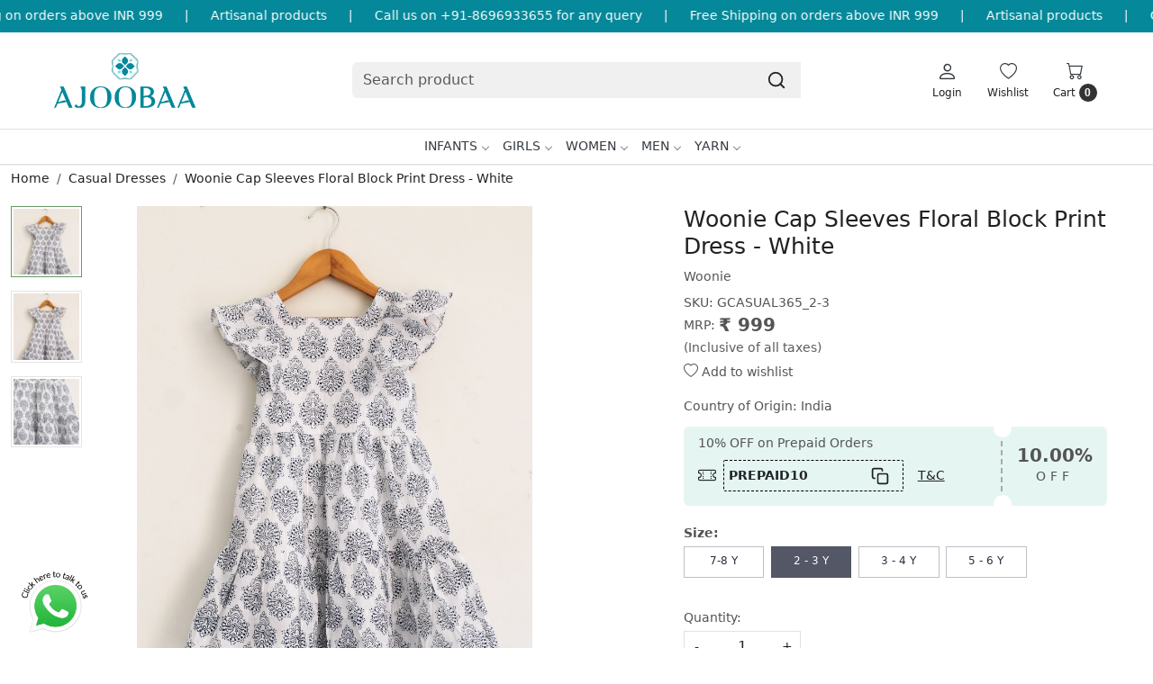

--- FILE ---
content_type: text/html; charset=UTF-8
request_url: https://www.ajoobaa.in/products/woonie-cap-sleeves-floral-block-print-dress-white
body_size: 30696
content:
<!DOCTYPE html><html lang="en">
<head>
    <meta http-equiv="Content-Type" content="text/html; charset=utf-8" /><meta charset="utf-8">
<meta name="viewport" content="width=device-width, initial-scale=1">
     <meta name="robots" content="index,follow"/>        
 




    <title>Kids Wear| Buy Kids Clothes Online| Handmade Woollen Wear India</title>
    <meta name="keywords" content="kidswear online, kids clothes online, baby products online, online shopping for kids, kids online shopping, handmade woollen wear, sweaters, jackets, frocks"/>    <meta name="description" content="Online Shopping for kids wear at best prices. Buy kids clothes, handmade woollen wear, crochet and knitted sweaters, jackets, frocks ✓COD - Cash on Delivery, ✓Latest Designs, ✓Pan India shipping."/>
<!--Store Favicons -->
    <link href="https://cdn.shopaccino.com/ajoobaa/images/android-icon-48x48.ico?v=651" type="icon" rel="icon"/><link href="https://cdn.shopaccino.com/ajoobaa/images/android-icon-48x48.ico?v=651" type="icon" rel="shortcut icon"/>
<link href="//accounts.google.com" rel="preconnect" crossorigin="anonymous"/><link href="//fonts.googleapis.com" rel="preconnect"/><link href="//fonts.gstatic.com" rel="preconnect" crossorigin="anonymous"/>
<link href="//www.googletagmanager.com" rel="dns-prefetch"/>
<link href="//connect.facebook.net" rel="dns-prefetch"/><link href="//googleads.g.doubleclick.net" rel="dns-prefetch"/>


<link href="https://cdn.shopaccino.com/ajoobaa/products/gcasual365a-760096_m.jpg?v=651" rel="preload" as="image"/>    <!-- iOS -->
    <link href="https://cdn.shopaccino.com/ajoobaa/images/apple-touch-icon.png?v=651" rel="apple-touch-icon" sizes="57x57"/>    <link href="https://cdn.shopaccino.com/ajoobaa/images/apple-touch-icon-precomposed.png?v=651" rel="apple-touch-icon-precomposed" sizes="57x57"/>    <link href="https://cdn.shopaccino.com/ajoobaa/images/apple-touch-icon-57x57.png?v=651" rel="apple-touch-icon" sizes="57x57"/>    <link href="https://cdn.shopaccino.com/ajoobaa/images/apple-touch-icon-60x60.png?v=651" rel="apple-touch-icon" sizes="60x60"/>    <link href="https://cdn.shopaccino.com/ajoobaa/images/apple-touch-icon-72x72.png?v=651" rel="apple-touch-icon" sizes="72x72"/>    <link href="https://cdn.shopaccino.com/ajoobaa/images/apple-touch-icon-76x76.png?v=651" rel="apple-touch-icon" sizes="76x76"/>    <link href="https://cdn.shopaccino.com/ajoobaa/images/apple-touch-icon-114x114.png?v=651" rel="apple-touch-icon" sizes="114x114"/>    <link href="https://cdn.shopaccino.com/ajoobaa/images/apple-touch-icon-120x120.png?v=651" rel="apple-touch-icon" sizes="120x120"/>    <link href="https://cdn.shopaccino.com/ajoobaa/images/apple-touch-icon-144x144.png?v=651" rel="apple-touch-icon" sizes="144x144"/>    <link href="https://cdn.shopaccino.com/ajoobaa/images/apple-touch-icon-152x152.png?v=651" rel="apple-touch-icon" sizes="152x152"/>    <link href="https://cdn.shopaccino.com/ajoobaa/images/apple-touch-icon-180x180.png?v=651" rel="apple-touch-icon" sizes="180x180"/>    
    <link href="https://cdn.shopaccino.com/ajoobaa/images/favicon-16x16.png?v=651" rel="icon" type="image/png" sizes="16x16"/><link href="https://cdn.shopaccino.com/ajoobaa/images/favicon-16x16.png?v=651" rel="shortcut icon" type="image/png" sizes="16x16"/>    <link href="https://cdn.shopaccino.com/ajoobaa/images/favicon-32x32.png?v=651" rel="icon" type="image/png" sizes="32x32"/><link href="https://cdn.shopaccino.com/ajoobaa/images/favicon-32x32.png?v=651" rel="shortcut icon" type="image/png" sizes="32x32"/>    <link href="https://cdn.shopaccino.com/ajoobaa/images/favicon-96x96.png?v=651" rel="icon" type="image/png" sizes="96x96"/><link href="https://cdn.shopaccino.com/ajoobaa/images/favicon-96x96.png?v=651" rel="shortcut icon" type="image/png" sizes="96x96"/>    <link href="https://cdn.shopaccino.com/ajoobaa/images/favicon-194x194.png?v=651" rel="icon" type="image/png" sizes="194x194"/><link href="https://cdn.shopaccino.com/ajoobaa/images/favicon-194x194.png?v=651" rel="shortcut icon" type="image/png" sizes="194x194"/>    
    <!-- Chrome -->
    <link href="https://cdn.shopaccino.com/ajoobaa/images/android-icon-192x192.png?v=651" rel="icon" type="image/png" sizes="192x192"/><link href="https://cdn.shopaccino.com/ajoobaa/images/android-icon-192x192.png?v=651" rel="shortcut icon" type="image/png" sizes="192x192"/>    <link href="https://cdn.shopaccino.com/ajoobaa/images/android-icon-228x228.png?v=651" rel="icon" type="image/png" sizes="228x228"/><link href="https://cdn.shopaccino.com/ajoobaa/images/android-icon-228x228.png?v=651" rel="shortcut icon" type="image/png" sizes="228x228"/>    
    <meta name="apple-mobile-web-app-capable" content="yes"/>    <meta name="apple-mobile-web-app-status-bar-style" content="black-translucent"/>    <meta name="apple-mobile-web-app-title" content="Ajoobaa"/>    <meta name="application-name" content="Ajoobaa"/>    
    <link href="https://www.ajoobaa.in/uploads/ajoobaa/images/manifest.json" rel="manifest"/>    
    <!-- Windows -->
    <meta name="msapplication-TileColor" content="#ffffff"/>    <meta name="msapplication-TileImage" content="https://cdn.shopaccino.com/ajoobaa/images/mstile-144x144.png?v=651"/>    <meta name="msapplication-square70x70logo" content="https://cdn.shopaccino.com/ajoobaa/images/mstile-70x70.png?v=651"/>    <meta name="msapplication-square150x150logo" content="https://cdn.shopaccino.com/ajoobaa/images/mstile-150x150.png?v=651"/>    <meta name="msapplication-wide310x150logo" content="https://cdn.shopaccino.com/ajoobaa/images/mstile-310x150.png?v=651"/>    <meta name="msapplication-square310x310logo" content="https://cdn.shopaccino.com/ajoobaa/images/mstile-310x310.png?v=651"/>    
    <meta name="msapplication-config" content="https://www.ajoobaa.in/uploads/ajoobaa/images/browserconfig.xml"/>    <meta name="theme-color" content="#ffffff"/>    <meta name="msapplication-tooltip" content="Ajoobaa"/>
                        <link rel="canonical" href="https://www.ajoobaa.in/products/woonie-cap-sleeves-floral-block-print-dress-white" />        

    
	<link rel="stylesheet" type="text/css" href="/css/assets/plugins/bootstrap-5.3.3/css/bootstrap.min.css" as="style"/>
	<link rel="stylesheet" type="text/css" href="/css/style.min.css?v=651" as="style"/>
	<link rel="stylesheet" type="text/css" href="/css/theme.css?v=651" as="style"/>

	<script type="text/javascript" src="/js/jquery-3.6.0.min.js" rel="preload"></script>

	<script type="text/javascript" src="/js/lazysizes-5.3.2.min.js" rel="preload"></script>

	<link rel="stylesheet" type="text/css" href="/css/assets/plugins/bootstrap-icons-1.11.3/bootstrap-icons.min.css" as="style" defer="defer"/>

	<link rel="stylesheet" type="text/css" href="/css/assets/plugins/jquery-ui-1.13.1/jquery-ui.min.css" as="style" async="async"/>

	<link rel="stylesheet" type="text/css" href="/css/assets/plugins/intl-tel-input/css/intlTelInput.min.css"/>

	<script type="text/javascript" src="/css/assets/plugins/intl-tel-input/js/intlTelInput.min.js"></script>
    <meta property="og:title" content="Woonie Cap Sleeves Floral Block Print Dress - White"/><meta property="og:type" content="product"/><meta property="og:url" content="https://www.ajoobaa.in/products/woonie-cap-sleeves-floral-block-print-dress-white?currency_id=1"/><meta property="og:image" content="https://cdn.shopaccino.com/ajoobaa/products/gcasual365a-760096_m.jpg?v=651"/><meta property="og:image:alt" content="Woonie Cap Sleeves Floral Block Print Dress - White"/><meta property="og:description" content=""/><meta property="og:site_name" content="Ajoobaa"/><meta property="twitter:card" content="Ajoobaa"/><meta property="twitter:title" content="Woonie Cap Sleeves Floral Block Print Dress - White"/><meta property="twitter:image" content="https://cdn.shopaccino.com/ajoobaa/products/gcasual365a-760096_m.jpg?v=651"/><meta property="twitter:description" content=""/><meta property="twitter:url" content="https://www.ajoobaa.in/products/woonie-cap-sleeves-floral-block-print-dress-white"/><link rel="stylesheet" type="text/css" href="/css/slickanimate-all.min.css"/><link rel="stylesheet" type="text/css" href="/css/glasscase.min.css"/><link rel="stylesheet" type="text/css" href="/css/assets/plugins/star-rating/css/star-rating.min.css"/><script type="text/javascript" src="/js/slick.all.min.js"></script><script type="text/javascript">
//<![CDATA[
jQuery(function($){
        Theme.Utils.Product.addToWishlistFromList();
        Theme.Utils.Product.removeFromWishlist();
        Theme.Utils.Product.preventWishlistLoginRedirection();
        });
        
//]]>
</script><script type="text/javascript" src="//cdnjs.cloudflare.com/ajax/libs/modernizr/2.8.3/modernizr.min.js"></script><script type="text/javascript" src="/js/jquery.glasscase.min.js"></script><script type="text/javascript" src="/js/option_selection.min.js"></script>    <style type="text/css">
 body {  background-color: #ffffff !important; background-repeat: repeat !important; font-size: 14px !important; } 
 .header-txt, .header-topbar, .header-txt a {  background-color: #058899 !important; color: #ffffff !important; } 
 @media (min-width: 768px) { 
 } 
 @media (max-width: 991px) { 
 } 
 footer {  background-color: #058899 !important; } 
 footer a {  color: #ffffff !important; } 
 footer a:hover {  color: #ffffff !important; } 
 p {  font-size: 14px !important; } 
 h1 {  font-size: 25px !important; } 
 h2 {  font-size: 25px !important; } 
 h3 {  font-size: 20px !important; } 
 h4 {  font-size: 18px !important; color: #071c2b !important; } 
.shoppingcart .cart-icon span, .searchbar .theme-btn, .btn-primary, .list-group-item.active, .dropdown-item:active {  background-color: #058899 !important; border-color: #058899 !important; color: #000000 !important; } 
.dropdown-item:active, .description-all-tabs .nav-tabs .nav-item.show .nav-link,.description-all-tabs .nav-tabs .nav-link.active {  background-color: #058899 !important; color: #000000 !important; } 
.btn-outline, .btn-outline-primary{  border-color: #058899 !important; color: #058899 !important; } 
.btn-wishlist{  } 
.searchbar .input-group-btn:hover, .btn-primary:hover, .btn-primary:focus, .btn-primary:active, .btn-outline-primary:hover, .btn-outline-primary:focus, .btn-outline-primary:active, .btn-outline-primary.active {  background-color: #058899 !important; border-color: #058899 !important; color: #ffffff !important; } 
.theme_border, .border-primary, .tabsborder.active {  border-color: #058899 !important; } 
 @media (min-width: 992px) { 
 .nav-menu > li > a, .h-unsticky #header-option3 .nav-menu > li > a {  font-size: 14px !important; text-transform: uppercase !important; } 
 .nav-menu > li:hover > a, .nav-menu > li.active > a, .nav-menu > li.focus > a {  font-size: 14px !important; color: #058899 !important; } 
 .nav-dropdown > li > a {  font-size: 14px !important; color: #9ba4ab !important; } 
 .nav-dropdown > li > a:hover, .nav-dropdown > li > a:focus {  font-size: 14px !important; color: #058899 !important; } 
 .navigation-portrait .nav-dropdown > li > ul > li > a {  font-size: 14px !important; color: #9ba4ab !important; } 
 .navigation-portrait .nav-dropdown > li > ul > li > a:hover, .navigation-portrait .nav-dropdown > li > ul > li > a:focus {  font-size: 14px !important; color: #058899 !important; } 
 .teaser > div.link > a:hover > span.shop-btn,.product-display:hover span.btn, .theme-circle, ul.slimmenu li ul li a:hover, .bs-wizard > .bs-wizard-step.active > .progress > .progress-bar, .bs-wizard > .bs-wizard-step.active > .bs-wizard-dot, .bs-wizard > .bs-wizard-step.active > .bs-wizard-dot:after, .green-black ul.dropdown ul li.hover, .green-black ul.dropdown ul li:hover, .mobile-slide .carousel-indicators .active, .filter-panel .radio label::after { background-color:#058899; color:#000000; }  
 } 
 .quick-modal-box {  background-color: #ffffff !important; font-size: 14px !important; } 
 </style>    
            <style>
     /* #navigation1 .nav-menus-wrapper .nav-menu > li:nth-child(1) > a{
          color:  #FF0BAC !important;
          position: relative;
      }
      #navigation1 .nav-menus-wrapper .nav-menu > li:nth-child(1) > a::after{
     content: 'MUST SEE';
    position: absolute;
    left: -37px;
    top: -2px;
    color: #FF0000;
    font-size: 11px !important;
    font-weight: bold;
      } */
    @media only screen and (max-width: 767px){
        /* #navigation1 .nav-menus-wrapper .nav-menu > li:nth-child(1) > a{
    display:inline-block !important;
    }
    #navigation1 .nav-menus-wrapper .nav-menu > li:nth-child(1) > a::after{
    top: 6px !important;
left: 79px;
} */
    }
      #navigation1 .nav-menus-wrapper .nav-menu li a{
      font-weight: 500;}

/* -----------------------new------------css-------------add------------- */
 #div_testimonials_2802 .clienttestim-img {
    max-width: 140px !important;
    border-radius: 50% !important;
    margin: 0px auto;
 }
 #blog_articles_2803 .card{
    margin-bottom: 1.3rem !important;
 }
 .megamenu-list > li > div > a{
    font-size: 14px !important;
 }

 .home-category figure{overflow: hidden;}
.home-category figure img{
        -webkit-transition: all 0.4s ease;
        -moz-transition: all 0.4s ease;
        -ms-transition: all 0.4s ease;
        -o-transition: all 0.4s ease;
        transition: all 0.4s ease;
        -webkit-backface-visibility: hidden;
        backface-visibility: hidden;
        z-index: 9;
    }
.home-category figure img:hover
    {                
        -webkit-transform:scale(1.1);
        -moz-transform:scale(1.1);
        -ms-transform:scale(1.1);
        -o-transform:scale(1.1);
        transform:scale(1.1)
    }
    .teaser .teaser-item-div{
        -webkit-transition: all 0.4s ease;
        -moz-transition: all 0.4s ease;
        -ms-transition: all 0.4s ease;
        -o-transition: all 0.4s ease;
        transition: all 0.4s ease;
        padding-bottom: 20px;
    }
    .teaser .teaser-item-div:hover {
        background-color: #fff;
        transform: translateY(-8px);
        box-shadow: rgba(17, 17, 26, 0.05) 0px 4px 16px, rgba(17, 17, 26, 0.05) 0px 8px 32px;
    }
 .sub-category-desc .storecategory .subcategory .categorycaption{
   font-size: 16px !important;
 }
 .home-rounded-category-panel .figure-hold figure{
   border-radius: 50% !important;
   overflow: hidden;
 }
  .home-rounded-category-panel .category-caption h3{
   font-size: 17px !important;
  }
  #custom_content_2805 .ratio,  #custom_content_2805 .ratio iframe{
   border-radius: 8px;
  }
/* ----------------space--------css-------start---------- */
@media(min-width:768px){
    .logo-hold #logo {
        max-width: 173px;
    }
    .sub-category-desc .storecategory .subcategory{
      width: 16.66% !important;
    }
}
#featured_categories_2801{
    padding-top: 0rem !important;
}
#custom_content_2805{
    padding-top: 0rem !important;
    padding-bottom: 0rem !important;
}

.filter-panel .checkbox-block-hold .filter-title, .filter-panel .filter-title{
    font-weight: 700;
}


 @media only screen and (max-width: 767px){
    .footer-logo{
        margin: 0px auto
    }
    #footer-top .footerlink-rht-pnl .f-nav{
        text-align: center !important;
    }
    #footer-top .footer-links-hold{
        padding-top: 2rem !important;
        padding-bottom: 2rem !important;
    }
    #testimonials_2802{
        padding-bottom: 1.5rem !important;
        padding-top: 1.5rem !important;
    }
    #featured_product_tabs_2800{
        padding-top: 0rem !important;
        padding-bottom: 0rem !important;
    }
    #div_featured_categories_2801 .col-md-4.animated{
        width:50% !important;
        margin-bottom: 0.5rem !important;
    }
    #div_featured_categories_2801{
        --bs-gutter-y: 0.5rem !important;
        --bs-gutter-x: 0.5rem !important;
    }
    #div_featured_categories_2801 .home-category{
        margin-bottom: 0rem !important;
    }
    #featured_categories_2801{
        padding-bottom: 2.3rem !important;
    }
    #div_featured_categories_2801 .home-category figure{
        margin-bottom: 0.5rem !important;
    }
 }

@media only screen and (min-width: 1601px) {
  .product-inline-hold .product-inline-4 {
    width: auto;
    width: calc(100% / 4);
  }
}


/* -----------------New----------Css-------Start----------- */

    .color-thumb-module li div {
        max-width: 67px !important;
        min-width: 68px !important;
        margin: 0px auto;
        position: relative;
    }
    .color-thumb-module li div img:nth-child(2){
        position: absolute;
        top: 0px;
        left: 0px;
    }
    .color-thumb-module li div .small{
        font-size:9px !important;
        padding-top: 3px;
        min-height: 20px !important;
    }


.header-txt .top-contetn:hover {
    animation-play-state: paused;
  }
  .header-txt {
    padding: 10px 0px !important;
    overflow-x: hidden;
}
.header-txt .col-12 {
    position: relative;
}
.header-txt .top-contetn {
    position: absolute;
    white-space: nowrap;
    will-change: transform;
    animation: marquees 38s linear infinite;
    top: -3px;
}
@keyframes marquees{
0% {
    transform: translateX(0);
}
100% {
    transform: translateX(-50%);
}}


/* -------------------new---------css-----------startr-------------- */
.megamenu-list>li>a{
        color: #676767 !important;
}
.megamenu-list .megamenu-list-title > a{
    color: #000 !important;
}
.megamenu-list>li>a:hover{
    color:  #058899 !important;
}

@media(min-width:992px){
    #navigation1{
        border-top: 1px solid #e2e2e2;
    }
}


.teaser .teaser-item-div figure, .teaser .teaser-item-div figure img{
   border-radius: 6px !important;
}
</style><script type="text/javascript">
//<![CDATA[
    window.BRAND_STORE_ID = 2980;
    window.BRAND_STORE_CURRENCY_SYMBOL_POSTFIX = 0;
    window.IS_WHOLESALER = 0;
    window.IS_B2B_QUANTITY_MULTIPLE = 0;
    window.BRAND_STORE_LANGUAGE = 'en';
    
    //Set Global Variables
    window.Store = window.Store || {};  // create if not exists
    Store.StoreConfig = Object.assign({"id":"2980","store_website_url":"www.ajoobaa.in","store_domain_name":"ajoobaa","is_multi_variant_add_cart_enabled":0,"language_code":"en","store_country_id":"101"}, Store.StoreConfig || {});
    Store.TemplateConfig = Object.assign({"is_b2b_quantity_multiple":0,"show_sidebar_on_addcart":1,"is_get_quote":0,"is_customer_register_in_popup":1,"show_discount_percent_on_product":1,"show_discount_percent_on_product_round_off":1}, Store.TemplateConfig || {});
    Store.CustomerConfig = Object.assign({"is_wholesaler":0}, Store.CustomerConfig || {});
    Store.AppConfig = Object.assign({"is_gold_rate":0}, Store.AppConfig || {});
//]]>
</script>    
        
<!-- Begin Google Tag Manager -->
<script>
(function(w,d,s,l,i){
w[l]=w[l]||[];
w[l].push({'gtm.start': new Date().getTime(),event:'gtm.js'});
var f=d.getElementsByTagName(s)[0],j=d.createElement(s),dl=l!='dataLayer'?'&l='+l:'';
j.async=true;
j.src='https://www.googletagmanager.com/gtm.js?id='+i+dl;
f.parentNode.insertBefore(j,f);
})(window,document,'script','dataLayer','GT-M3V52NH');
</script>
<!-- End Google Tag Manager -->
<!-- Begin Google Analytics Tag -->
 <script type="text/javascript">
 var gaProperty = 'G-Z0GV248CD6';
 var disableStr = 'ga-disable-' + gaProperty;
 if (document.cookie.indexOf(disableStr + '=true') > -1) {
 window[disableStr] = true;
 }
 function gaOptout() {
 document.cookie = disableStr + '=true; expires=Thu, 31 Dec 2099 23:59:59 UTC; path=/';
 window[disableStr] = true;
 }
 </script>
<script async src="https://www.googletagmanager.com/gtag/js?id=G-Z0GV248CD6"></script>
<script>
 window.dataLayer = window.dataLayer || [];
 function gtag(){dataLayer.push(arguments);}
 gtag('js', new Date());
 gtag('config', 'G-Z0GV248CD6');
</script>
 <!-- End Google Analytics Tag -->
<script>
 if (typeof gtag == 'function') {
 gtag('event', 'view_item', {
 "items": [{"id":"GCASUAL365","name":"Woonie Cap Sleeves Floral Block Print Dress - White","list_name":"Product Detail","list_position":1,"price":"999.00","currency":"INR","url":"https:\/\/www.ajoobaa.in\/products\/woonie-cap-sleeves-floral-block-print-dress-white","image_url":"https:\/\/cdn.shopaccino.com\/ajoobaa\/products\/gcasual365a-760096_l.jpg?v=651","instock":"Yes","brand":"Woonie","category":"Casual Dresses"}]
});
}
</script>
<!-- Facebook Page View Code -->
<script type="text/javascript">
!function(f,b,e,v,n,t,s){if(f.fbq)return;n=f.fbq=function(){n.callMethod?n.callMethod.apply(n,arguments):n.queue.push(arguments)}; 
if(!f._fbq)f._fbq=n;n.push=n;n.loaded=!0;n.version='2.0';n.queue=[];t=b.createElement(e);t.async=!0;t.src=v;s=b.getElementsByTagName(e)[0]; 
s.parentNode.insertBefore(t,s)}(window,document,'script','https://connect.facebook.net/en_US/fbevents.js');
fbq('init', '370066520412871'); 
fbq('track', 'PageView'); 
 fbq('track', 'ViewContent', { 
 content_name: 'Woonie Cap Sleeves Floral Block Print Dress - White', 
 content_ids: ['GCASUAL365'], 
 content_type: 'product', 
 contents: [{"id":"GCASUAL365","quantity":1,"item_price":999}], 
 currency: 'INR', 
 value: '999.00' 
 }, {eventID: '1769864096224'}); 
</script> 
<noscript><img height='1' width='1' alt='Facebook' style='display:none' src='https://www.facebook.com/tr?id=370066520412871&ev=PageView&eid=1769864096224&noscript=1' /></noscript> 
<!-- End Facebook Page View Code --> 
        
    <script type="text/javascript">
//<![CDATA[
var googleRecaptchaSiteKey = '6LcnizIqAAAAADF8YPMFc4a3qvCBSKxDWm5rf-SC';
//]]>
</script></head>

<body>
            <noscript><iframe src='https://www.googletagmanager.com/ns.html?id=GT-M3V52NH' height="0" width="0" style="display:none;visibility:hidden"></iframe></noscript> 

                
                
        <div role="alert" class="alert border-0 m-0 p-0 rounded-0 alert-dismissible fade show bg-dark text-white header-txt">
        <div class="container-fluid">
            <div class="row">
                <div class="col-12 py-2 text-center">
                    <div class="top-contetn  ">   <div class="d-flex">     <div>COD Available</div>      <span class="mx-md-4 mx-2 text-white">|</span>     <div>Free Shipping on orders above INR 999</div>      <span class="mx-md-4 mx-2 text-white">|</span> Artisanal products     <span class="mx-md-4 mx-2 text-white">|</span>     Call us on +91-8696933655 for any query      <span class="mx-md-4 mx-2 text-white">|</span>     <div>Free Shipping on orders above INR 999</div>      <span class="mx-md-4 mx-2 text-white">|</span> Artisanal products     <span class="mx-md-4 mx-2 text-white">|</span>      Call us on +91-8696933655 for any query      <span class="mx-md-4 mx-2 text-white">|</span>     <div>Free Shipping on orders above INR 999</div>      <span class="mx-md-4 mx-2 text-white">|</span> Artisanal products     <span class="mx-md-4 mx-2 text-white">|</span>      Call us on +91-8696933655 for any query      <span class="mx-md-4 mx-2 text-white">|</span>     <div></div> <span class="mx-md-4 mx-2 text-white">|</span>     <div>Free Shipping on orders above INR 999</div>      <span class="mx-md-4 mx-2 text-white">|</span> Artisanal products     <span class="mx-md-4 mx-2 text-white">|</span>      Call us on +91-8696933655 for any query      <span class="mx-md-4 mx-2 text-white">|</span>     <div>Free Shipping on orders above INR 999</div>      <span class="mx-md-4 mx-2 text-white">|</span> Artisanal products     <span class="mx-md-4 mx-2 text-white">|</span>      Call us on +91-8696933655 for any query      <span class="mx-md-4 mx-2 text-white">|</span>   </div> </div>                </div>
            </div>
        </div>
        <button type="button" class="d-block d-sm-none p-3 btn-close" data-bs-dismiss="alert" aria-label="Close"></button>
    </div>
    
    <div class="bg-white header-height"></div>
        <header id="header" class="sticky-top header_inner">
        <div class="container-screen">
                        <div id="header-option8" class="header-option8">
    <div id="sticky-mhead"></div>
    <div class="clearfix">
        <div class="clearfix mobile-header">
            <div class="container">
                <div class="row g-0 d-flex align-items-center mobile-logo">
                    <div class="col-2 col-md-1 col-lg-2 d-block d-lg-none">
                        <div class="position-relative m-nav-icon"><div class="animate fadeIn nav-toggle"></div></div>
                    </div>
                    <div class="col-4 col-md-6 col-lg-3">
                        <div class="logo-hold logo-pos-left">
                            <div id="logo" class="clearfix">
             <a href="/" title="Home" class="d-block ratio" style="--bs-aspect-ratio: 50%"><img src="https://cdn.shopaccino.com/ajoobaa/images/ajoobaa300x150-103279019013487_header_logo.png?v=651" alt="Ajoobaa" class="img-fluid" width="300" height="115" fetchpriority="high"/></a>    </div>                        </div>
                    </div>

                    <div class="col-6 col-md-6 col-md-6 d-none d-lg-block">
                        <div class="d-flex justify-content-between">
                            <form action="/products/search" class="w-100 form-search" id="ProductsSearchForm" method="get" accept-charset="utf-8">                                <div id="searchbar" class="my-2 px-3 searchbar searchbar-dsktp">
                                    <div class="input-group">
                                        <input name="keyword" id="keyword" class="form-control border-0 search-input" placeholder="Search product" autocomplete="off" type="text"/>                                        <button type="submit" id="search_submit" title="search" class="position-absolute h-100 btn btn-default px-3 d-flex align-items-center border-0">
                                            <svg class="svg-size ico-srch" viewBox="0 0 24 24" width="22" height="22" stroke="currentColor" stroke-width="2" fill="none" stroke-linecap="round" stroke-linejoin="round"><circle cx="11" cy="11" r="8"></circle><line x1="21" y1="21" x2="16.65" y2="16.65"></line></svg>
                                        </button>
                                    </div>
                                </div>
                            </form>                            
                        </div>
                    </div>
                    <div class="col-6 col-md-5 col-lg-3 d-flex justify-content-end align-items-center toppanel-hold">
                        <div class="d-none d-md-block">
                                                    </div>
                        
                        <div class="position-relative me-2 storelocator">
                                                    </div>

                                                                    <div class="d-block d-lg-none search-toggle">
                                        <a role="link" tabindex="0" class="search-icon px-2 icon-search" title="Search"><svg class="svg-size ico-srch" viewBox="0 0 24 24" width="25" height="25" stroke="currentColor" stroke-width="1" fill="none" stroke-linecap="round" stroke-linejoin="round"><circle cx="11" cy="11" r="8"></circle><line x1="21" y1="21" x2="16.65" y2="16.65"></line></svg></a>
                                        <a role="link" tabindex="0" class="search-icon px-2 icon-close" title="Close"><svg class="svg-size ico-close" viewBox="0 0 24 24" width="25" height="25" stroke="currentColor" stroke-width="1" fill="none" stroke-linecap="round" stroke-linejoin="round" class="css-i6dzq1"><line x1="18" y1="6" x2="6" y2="18"></line><line x1="6" y1="6" x2="18" y2="18"></line></svg></a>
                                    </div>

                                    <div class="clearfix d-none d-md-block usr-profile-link">
                                        <div class="clear top-login-dtp">
                                                                                            <a class="d-block px-2 btn_login_popup" href="#" id="user_profile" aria-label="Login">
                                                    <div class="bi-hold"><i class="bi bi-person"></i></div>
                                                    <div class="small px-1 w-100 headericons-caption">
                                                        Login                                                    </div>
                                                </a>
                                                                                    </div>
                                        <div class="top-login">
                                                                                    </div>
                                    </div>
                        
                                    <div class="d-none d-md-block px-lg-2 head-wish">
                                        <a href="/myaccount/wishlist" class="text-center d-block btn_login_popup">
                                            <div class="bi-hold"><i class="bi bi-heart"></i></div>
                                            <div class="small px-2 w-100 text-center headericons-caption">Wishlist</div>
                                        </a>
                                    </div>
                                    <div class="shoppingcart">
                                        <div id="div-drop-cart" class="position-relative">
                                            <div class="position-relative cd-cart-trigger">
                                                <div class="cart-icon">
                                                    <a href="/store_carts/cart" title="Shopping Bag" class="text-center d-block">
                                                        <div class="bi-hold"><i class="bi bi-cart"></i></div>
                                                        <div class="small px-2 w-100 headericons-caption">Cart <span class="rounded-circle">0</span></div>
                                                    </a>
                                                </div>
                                            </div>
                                        </div>
                                    </div>
                                                    </div>
                </div>
            </div>
        </div>

        <div class="mobile-header-height d-block d-md-none"></div>
        <div class="text-lg-center border-top menu-bar">   
            <nav id="navigation1" class="d-block position-relative w-100 navigation d-none d-md-block">
    <div class="animate fadeIn nav-toggle d-none"></div>
    <div class="nav-menus-wrapper">
                
        <ul class="m-0 list-inline nav-menu">
                    <li class="list-inline-item"><a href="/categories/handmade">Infants</a><div class="megamenu-panel"><div class="megamenu-lists"><div class="row g-0"><div class="col-sm-12 col-12"><ul class="megamenu-list list-col-6"><li class="megamenu-list-title"><a href="#">Winterwear</a></li><li><a href="/categories/sweaters">Handmade Sweaters</a></li><li><a href="/categories/handcrafted-sweaters">Handcrafted Sweaters</a></li><li><a href="/categories/frocks">Frocks</a></li><li><a href="/categories/poncho">Poncho</a></li><li><a href="/categories/vests">Vests</a></li><li><a href="/categories/booties">Booties</a></li><li><a href="/categories/caps-mittens-booties">Cap Mitten Set</a></li><li><a href="/categories/rompers-jumpsuits">Rompers / Jumpsuits</a></li><li><a href="/categories/winterwear-sets">Winterwear Sets</a></li><li><a href="/categories/caps">Caps</a></li></ul><ul class="megamenu-list list-col-6"><li class="megamenu-list-title"><a href="#">Photoprops</a></li><li><a href="/categories/mermaid-photoprops-for-newborn">Mermaid</a></li><li><a href="/categories/beach-photoprops-for-newborn">Beach Theme</a></li><li><a href="/categories/jungle-photoprops-for-newborn">Jungle Theme</a></li><li><a href="/categories/christmas-photoprops-for-newborn">Christmas Theme</a></li><li><a href="/categories/sports-photoprops-for-newborn">Sports</a></li><li><a href="/categories/fruits-and-vegetables-photoprops-for-newborn">Fruits and Veggies</a></li></ul><ul class="megamenu-list list-col-6"><li class="megamenu-list-title"><a href="/categories/handmade-accessories">Accessories</a></li><li><a href="/categories/mufflers">Mufflers</a></li><li><a href="/categories/cap-muffler-set">Cap Muffler Set</a></li><li><a href="/categories/earwarmer-headband">Headband</a></li><li><a href="/categories/socks">Socks</a></li><li><a href="/categories/gloves">Gloves</a></li><li><a href="/categories/hair-accessories">Hair Accessories</a></li></ul><ul class="megamenu-list list-col-6"><li class="megamenu-list-title"><a href="#">Home &amp; Living</a></li><li><a href="/categories/blankets">Blankets</a></li><li><a href="/categories/cushions">Cushions</a></li></ul><ul class="drpdwn-aditional-image-panel megamenu-list list-col-6"><li><a class="drpdwn-category-image" href=""><figure class=""><img src="/img/x.gif" alt="10% OFF on Prepaid Orders !" class="img-fluid lazyload" data-src="https://cdn.shopaccino.com/ajoobaa/categories/menu/649x699kidssweater-14867556145493_l.jpg?v=651" title="10% OFF on Prepaid Orders !"/></figure><div class="mb-3 text-center">10% OFF on Prepaid Orders !</div></a></li></ul></div></div></div></div></li><li class="list-inline-item"><a href="/categories/girls">Girls</a><div class="megamenu-panel"><div class="megamenu-lists"><div class="row g-0"><div class="col-sm-12 col-12"><ul class="megamenu-list list-col-4"><li class="megamenu-list-title"><a href="#">Summerwear</a></li><li><a href="/categories/crochet-tops-for-girls">Crochet Tops for Girls</a></li><li><a href="/categories/casual-dresses">Casual Dresses</a></li><li><a href="/categories/girls-sets">Girls Co-ords</a></li><li><a href="/categories/party-dresses">Party Dresses</a></li><li><a href="/categories/socks-and-tights">Socks and Tights</a></li><li><a href="/categories/ethnic">Ethnic Wear</a></li></ul><ul class="megamenu-list list-col-4"><li class="megamenu-list-title"><a href="/categories/girls-winterwear">Winterwear</a></li><li><a href="/categories/crochet-sweaters-for-girls">Sweaters</a></li></ul></div></div></div></div></li><li class="list-inline-item"><a href="/categories/women">Women</a><div class="megamenu-panel"><div class="megamenu-lists"><div class="row g-0"><div class="col-sm-12 col-12"><ul class="megamenu-list list-col-6"><li class="megamenu-list-title"><a href="#">Winterwear</a></li><li><a href="/categories/womens-sweaters">Sweaters</a></li><li><a href="/categories/womens-ponchos">Ponchos</a></li><li><a href="/categories/womens-winter-caps">Caps, Hats, Beanies</a></li><li><a href="/categories/womens-neckwarmers">Neckwarmers</a></li><li><a href="/categories/womens-mufflers">Mufflers</a></li><li><a href="/categories/winter-socks-for-women">Socks</a></li></ul><ul class="megamenu-list list-col-6"><li class="megamenu-list-title"><a href="#">Beachwear</a></li><li><a href="/categories/bralettes-for-women">Bralettes</a></li><li><a href="/categories/beach-cover-ups">Cover Ups</a></li><li><a href="/categories/sarongs">Sarongs</a></li></ul><ul class="megamenu-list list-col-6"><li class="megamenu-list-title"><a href="#">Resortwear</a></li><li><a href="/categories/crochet-tops-for-women">Crochet Tops</a></li><li><a href="/categories/dresses">Dresses</a></li><li><a href="/categories/womens-co-ord-sets">Co-ord Sets</a></li><li><a href="/categories/crochet-shorts">Crochet Shorts</a></li><li><a href="/categories/crochet-skirts">Crochet Skirts</a></li><li><a href="/categories/jeans-for-women">Jeans</a></li></ul><ul class="megamenu-list list-col-6"><li class="megamenu-list-title"><a href="#">Accessories</a></li><li><a href="/categories/macrame-belts">Macrame Belts</a></li><li><a href="/categories/handmade-crochet-earrings">Earrings</a></li><li><a href="/categories/crochet-scarf">Crochet Scarf</a></li><li><a href="/categories/womens-headband">Winter Headbands</a></li><li><a href="/categories/crochet-headband">Summer Headbands</a></li></ul><ul class="drpdwn-aditional-image-panel megamenu-list list-col-6"><li><a class="drpdwn-category-image" href=""><figure class=""><img src="/img/x.gif" alt="10% OFF on Prepaid Orders !" class="img-fluid lazyload" data-src="https://cdn.shopaccino.com/ajoobaa/categories/menu/640x699womenssweater-14525209913418_l.jpg?v=651" title="10% OFF on Prepaid Orders !"/></figure><div class="mb-3 text-center">10% OFF on Prepaid Orders !</div></a></li></ul><ul class="drpdwn-aditional-image-panel megamenu-list list-col-6"><li><a class="drpdwn-category-image" href=""><figure class=""><img src="/img/x.gif" alt="5% OFF on COD Orders !" class="img-fluid lazyload" data-src="https://cdn.shopaccino.com/ajoobaa/categories/menu/640x699bra-14659153915767_l.jpg?v=651" title="5% OFF on COD Orders !"/></figure><div class="mb-3 text-center">5% OFF on COD Orders !</div></a></li></ul></div></div></div></div></li><li class="list-inline-item"><a href="/categories/men">Men</a><ul class="nav-dropdown"><li><a href="/categories/mens-sweaters">Sweaters</a></li></ul></li><li class="list-inline-item"><a href="/categories/yarn">Yarn</a><ul class="nav-dropdown"><li><a href="/categories/100-acrylic-yarn">100% Acrylic Yarn</a></li></ul></li>
                                    
        </ul>
    </div>
</nav>        </div>
    </div>
    <form action="/products/search" class="w-100 form-search" id="ProductsSearchForm" method="get" accept-charset="utf-8">        <div class="position-absolute d-none search-container mobilesearch-container">
            <div id="searchbar" class="searchbar srch-pos-right">
                <div class="d-flex align-items-center input-group">
                    <input name="keyword" id="keyword" class="form-control search-input rounded-0" placeholder="Search ..." autocomplete="off" type="text"/>                   <div class="input-group-append">
                       <button type="submit" id="search_submit" aria-label="Submit">
                           <svg class="svg-size ico-srch" viewBox="0 0 24 24" width="28" height="28" stroke="currentColor" stroke-width="2" fill="none" stroke-linecap="round" stroke-linejoin="round"><circle cx="11" cy="11" r="8"></circle><line x1="21" y1="21" x2="16.65" y2="16.65"></line></svg>
                       </button>
                   </div>
                </div>
            </div>
        </div>
    </form></div>
        </div>
    </header>
    
    <section class="container-screen position-static">
        <div class="col mx-auto d-none text-center py-2 m-logo">
                            <a href="/" title="Home" class="d-inline-block"><img src="/img/x.gif" alt="Ajoobaa" class="img-fluid lazyload" data-src="https://cdn.shopaccino.com/ajoobaa/images/ajoobaa300x150-103279019013487_header_logo.png?v=651?v=1"/></a>              
        </div>
        
        
     <div class="bg-light announcement">
          <div class="container-fluid">
               <div class="row">
                    <div class="col">
                         <!-- <div class="whatsapp-icon style5 plus">    <div class="icon"> <a class="whatsapp-mobile" href="https://api.whatsapp.com/send?phone=918696933655"><img src="[data-uri]" alt="whtsapp icon"> </a> </div></div> -->

  <div style="left: 22px; position: fixed; bottom: 10px; margin-right: 10px; cursor: pointer; z-index:99;">
    <a href="https://api.whatsapp.com/send?phone=918696933655" target="_blank">
    <img src="https://cdn.shopaccino.com/ajoobaa/images/whatsapp-updated-1-466994.png" style="height:79px;" class="img-responsive img-fluid"></a></div>                    </div>
               </div>
          </div>
     </div>
        
                                    <div class="page-section mid-content">
            <div class="container-fluid">
                <div class="row">
                    <div class="col-md-12"></div>        
                </div>
            </div>
            <div class="clear"></div>
            <style>
    #tabbingamg .accordion-button:focus {
        box-shadow: none !important;
        border-color: transparent !important;
    }
    #tabbingamg .accordion-body {padding: 1rem;}
    #tabbingamg .accordion-button{
        display: block;
        background: #f8f9fa;
        position: relative;
        border-bottom: none;
        border-radius: 4px;
        font-weight: 600;
        padding: 1rem 1rem;
    }
    #tabbingamg .accordion-button:focus {z-index: 0;}
    #tabbingamg .accordion-button:not(.collapsed) {
        color: rgb(0, 0, 0) !important;
        background: transparent;
        position: relative;
        box-shadow: none;
    }
    #tabbingamg .accordion-button::after {
        content: '\F282' !important;
        position: absolute;
        right: 20px;
        font-family: bootstrap-icons !important;
        background-image: none;
        color: #212529 !important;
        font-weight: bold;
        font-size: 14px;
        width: 20px;
        height: 20px;
        display: inline-flex;
        align-items: center;
        justify-content: center;
    }
    #tabbingamg .accordion-button:not(.collapsed)::after {
        content: '\F282' !important;
        position: absolute;
        right: 20px;
        font-family: bootstrap-icons !important;
        background-image: none;
        color: #212529 !important;
        font-weight: bold;
    }
    #tabbingamg .accordion-item {border:none !important; margin-bottom:5px;}
    #prd-faq-tab .accordion-button { background: none;}
    
    .gc-icon {height: 1.1em;width: 1.1em; border-radius: 50%;}
    .gc-icon, .gc-icon::before, .gc-icon-next::before {font-size: 18px;}
    .gc-thumbs-area-prev .gc-icon-prev-vt, .gc-thumbs-area-next .gc-icon-next-vt {background-color: #000;color: #fff;}
    .gc-icon-next-vt::before, .gc-icon-prev-vt::before {  top: 2px;  left: 50%;  margin-left: -9px;}
    .product-price {/*font-size: 1.6em;*/ font-weight: bold;}
    #price-preview { line-height: 1;}
    #price-preview .off-price-product { color: #000000; border:none !important; font-size:14px;}
    .variant-block .form-select {
        transition: border-color 200ms ease-out,box-shadow 200ms ease-out;
        -webkit-appearance: none;
        -ms-appearance: none;
        -moz-appearance: none;
        appearance: none;
        box-shadow: 0 1px 6px 0 rgba(34,34,34,.15);
        display: block;
        font-family: inherit;
        height: 48px;
        padding-left: 12px;
        padding-right: 36px;
        width: 100%;
        border-radius: 6px;
        border-color: rgba(34,34,34,.15);
        color: #222;
        text-indent: .01px;
        text-overflow: "";
        cursor: pointer;
    }
    .variant-block .form-select:focus {border-color:#aaaaaa;}
    /*
    .readmore {
        position: relative;
        max-height: 150px;
        overflow: hidden;
        width: 100%;
        padding: 15px 0;
        transition: max-height 0.15s ease-out;
    }
    .readmore.expand {
        max-height: 5000px !important;
        transition: max-height 0.35s ease-in-out;
    }
    .readmore-link {
        position: absolute;
        bottom: 0;
        right: 0;
        display: block;
        width: 100%;
        height: 60px;
        text-align: center;
        font-size: 16px;
        padding-top: 40px;
        background-image: linear-gradient(to bottom, transparent, white);
        cursor: pointer;
    }
    .readmore-link.expand {
        position: relative;
        background-image: none;
        padding-top: 10px;
        height: 20px;
    }
    .readmore-link:after {
        content: "Read more";
    }
    .readmore-link.expand:after {
        content: "Read less";
    }
    */
    .text-underline {text-decoration: underline;text-decoration-style: solid;text-decoration-style: dashed;text-underline-position: under;}
    .bg-soft-primary {background-color: rgba(64,144,203,.3)!important;}
    .bg-soft-success {background-color: rgba(71,189,154,.3)!important;}
    .bg-soft-danger {background-color: rgba(231,76,94,.3)!important;}
    .bg-soft-warning {background-color: rgba(249,213,112,.3)!important;}
</style>

<div class="item-details-hold">
            <div class="container-fluid">
            <div class="row">
                <div class="col-md-12">
                    <div class="d-none d-sm-block">
                        <nav aria-label="breadcrumb" class="product-breadcrumb">
                            <ol class="bg-transparent pl-0 py-1 breadcrumb" itemscope itemtype="http://schema.org/BreadcrumbList">
                                <li class="breadcrumb-item" itemprop="itemListElement" itemscope itemtype="http://schema.org/ListItem">
                                    <a itemprop="item" href="/">
                                        <span itemprop="name">Home</span>
                                        <meta itemprop="position" content="1" />
                                    </a>
                                </li>
                                                                    <li class="breadcrumb-item" itemprop="itemListElement" itemscope itemtype="http://schema.org/ListItem">
                                        <a itemprop="item" href="/categories/casual-dresses">
                                            <span itemprop="name">Casual Dresses</span>
                                            <meta itemprop="position" content="2" />
                                        </a>
                                    </li>
                                                                    <li class="breadcrumb-item" itemprop="itemListElement" itemscope itemtype="http://schema.org/ListItem">
                                        <a itemprop="item" href="/products/woonie-cap-sleeves-floral-block-print-dress-white">
                                            <span itemprop="name">Woonie Cap Sleeves Floral Block Print Dress - White</span>
                                            <meta itemprop="position" content="3" />
                                        </a>
                                    </li>
                                                            </ol>
                        </nav>
                    </div>
                </div>
            </div>
        </div>

        
        
        <div class="container-fluid">
            <div class="row">
                <div class="col-12">
                    <div class="mb-3 product-des-hold">
                        <div class="row">
                            <!--begin product magnifier -->
                            <div class="col-sm-7 col-12">
                                                                <div class="d-none d-sm-block dsktp-zoomer">
                                    <!--<span class="mobile-zoom-icon visible-xs visible-sm"><i class="fa fa-search-plus"></i> Click on image to zoom</span>-->
                                    <ul id='product-zoom' class='gc-start'>
                                                                                                                                    <li><img src="https://cdn.shopaccino.com/ajoobaa/products/gcasual365a-760096_l.jpg?v=651?param=1" alt="Woonie Cap Sleeves Floral Block Print Dress - White" data-gc-caption="Caption text" /></li>
                                                                                                                                            <li><img src="https://cdn.shopaccino.com/ajoobaa/products/gcasual365b-424273_l.jpg?v=651?param=2" alt="Woonie Cap Sleeves Floral Block Print Dress - White" data-gc-caption="Caption text" /></li>
                                                                                                                                            <li><img src="https://cdn.shopaccino.com/ajoobaa/products/gcasual365c-587398_l.jpg?v=651?param=3" alt="Woonie Cap Sleeves Floral Block Print Dress - White" data-gc-caption="Caption text" /></li>
                                                                                                                                    
                                        
                                                                            </ul>
                                </div>
                                                                <div class="clearfix"></div>
                                <div class="text-center mt-3 mb-2 sharebtn-hold">
                                    <div class="d-flex align-items-center justify-content-center social-container">
                                        <label class="me-2">Share:</label>
                                                                                                                            <a href="whatsapp://send" data-text="Woonie Cap Sleeves Floral Block Print Dress - White" data-href="https://www.ajoobaa.in/products/woonie-cap-sleeves-floral-block-print-dress-white" class="p-2 d-inline-block d-lg-none whatsapp wa_btn" alt="Whatsapp"><i class="bi bi-whatsapp fs-5" aria-hidden="true"></i></a>
                                            <a href="#" data-type="facebook" data-url="https://www.ajoobaa.in/products/woonie-cap-sleeves-floral-block-print-dress-white" data-title="Woonie Cap Sleeves Floral Block Print Dress - White" data-description="" data-media="https://cdn.shopaccino.com/ajoobaa/products/gcasual365a-760096_m.jpg?v=651" class="prettySocial p-2 bi bi-facebook fs-5 facebook"></a>
                                            <a href="#" data-type="twitter" data-url="https://www.ajoobaa.in/products/woonie-cap-sleeves-floral-block-print-dress-white" data-description="" data-via="Ajoobaa" class="prettySocial p-2 bi bi-twitter-x fs-5 twitter"></a>
                                            <a href="#" data-type="pinterest" data-url="https://www.ajoobaa.in/products/woonie-cap-sleeves-floral-block-print-dress-white" data-title="Woonie Cap Sleeves Floral Block Print Dress - White" data-description="" data-media="https://cdn.shopaccino.com/ajoobaa/products/gcasual365a-760096_m.jpg?v=651" class="prettySocial p-2 bi bi-pinterest fs-5 pinterest"></a>
                                            <a href="#" data-type="linkedin" data-url="https://www.ajoobaa.in/products/woonie-cap-sleeves-floral-block-print-dress-white" data-title="Woonie Cap Sleeves Floral Block Print Dress - White" data-description="" data-via="Ajoobaa" data-media="https://cdn.shopaccino.com/ajoobaa/products/gcasual365a-760096_m.jpg?v=651" class="prettySocial p-2 bi bi-linkedin fs-5 linkedin"></a>
                                                                            </div>
                                                                    </div>
                                
                                                                <div class="d-none d-sm-block">
                                                                        <div class="p-4 bg-white review-rate-block" style="background"><div class="row" id="reviews">
    <div class="col-12">
        <div class="row">
            <div class="col-lg-6 col-md-6 col-12">
                <div class="d-flex flex-row align-items-start d-flex">
                    <h4 class="mt-1">Reviews</h4>
                    <div class="ms-3 mb-1 mt-1">
                                        </div>
                </div>
            </div>
                        <div class="col-md-6 col-12 text-start text-lg-end py-2 d-lg-flex align-self-lg-center justify-content-lg-end">
                <div class="write_review">
                    <button type="button" class="btn btn-outline-primary btn-sm" data-bs-toggle="collapse" href="#reviewform" role="button" aria-expanded="false" aria-controls="reviewform">Write a Review</button>
                </div>
            </div>
                    </div>
        
                    <div id="reviewform" class="collapse reviewform">
                <div class="row mt-3">
                    <div class="col-12">
                                                    <hr class="mt-1 mb-4">
                            <div class="row">
                                <div class="col-lg-7 col-md-12 col-12">
                                    <div class="clearfix">
                                        <h5 class="text-center text-sm-start">Login</h5>
                                    </div>
                                    <div class="mb-4 review-form-hold">
                                        <div class="row">
                                            
                                            <div class="col-sm-6 col-12 ">
                                                <div class="clearfix review-lgn-frm">
                                                    <form action="/customers/login" id="CustomerLoginForm" method="post" accept-charset="utf-8"><div style="display:none;"><input type="hidden" name="_method" value="POST"/><input type="hidden" name="data[_Token][key]" value="ea90d19131bb5955593be3666a4018b507478f6f4b4c3b6c5add1997e19cfdb64362d54b45ad5129493b35c7211650340affbca34bfb936eca97fdc6a835577e" id="Token2125558774" autocomplete="off"/></div>                                                    <input type="hidden" name="data[Customer][redirect_url]" id="redirect_url"/>                                                    <div class="clearfix">
                                                        <div id="login_err" class="alert alert-danger" role="alert" style="display:none;">
                                                            <span class="glyphicon glyphicon-exclamation-sign" aria-hidden="true"></span>
                                                            <span class="sr-only">Error:</span>
                                                            Username or password is incorrect.
                                                        </div>
                                                        <div id="login_success" class="alert alert-success" role="alert" style="display:none;">
                                                            <span class="glyphicon glyphicon-ok" aria-hidden="true"></span>
                                                            <span class="sr-only">Success:</span>
                                                            Logged in successfully. 
                                                        </div>
                                                        <div class="px-0 field">
                                                            <div class="field__input-wrapper">
                                                                <label class="field__label" for="email">Email ID<span class="text-danger">*</span></label>                                                                <input name="data[Customer][email]" id="email" autocomplete="off" class="field__input email" placeholder="Email ID" tabindex="1" title="Please enter valid email" maxlength="255" type="email" required="required"/>                                                            </div>
                                                        </div>
                                                        <div class="px-0 field">
                                                            <div class="field__input-wrapper">
                                                                <label class="field__label" for="password">Password<span class="text-danger">*</span></label>                                                                <input name="data[Customer][password]" id="password" autocomplete="off" class="field__input" placeholder="Password" tabindex="2" title="Please enter valid password" type="password" required="required"/>                                                            </div>
                                                            <div class="row my-2">
                                                                <div class="col-12 text-sm-end">
                                                                    <span><a href="/customers/forgot_password" class="">Forgot Password?</a></span>
                                                                </div>
                                                            </div>
                                                        </div>

                                                        <div class="field mb-3 pt-0">
                                                            <button type="submit" class="btn btn-primary w-100 btn-lg" tabindex="3">Sign In</button>
                                                        </div>
                                                    </div>                                                    
                                                    <div style="display:none;"><input type="hidden" name="data[_Token][fields]" value="49b397db191be702adf9c580b2772219b9333f57%3ACustomer.redirect_url" id="TokenFields402135621" autocomplete="off"/><input type="hidden" name="data[_Token][unlocked]" value="" id="TokenUnlocked1947801716" autocomplete="off"/></div></form>                                                </div>
                                            </div>                                            

                                                                                            <div class="col-sm-5 col-12 ms-auto d-flex justify-content-center align-items-center">
                                                    <div class="text-center text-muted mb-3 or"><span class="bg-light px-1">Or login with</span></div>
                                                        <div id="popup-social1" class="clearfix my-2">
        <div class="row g-3">
                                        
                                    <div class="col">
                        <a href="javascript:void(0)" id="btn_google_login" class="bg-white btn btn-default w-100 position-relative text-center mb-2 d-flex align-items-center justify-content-center py-0 g-social-login btn_google_login"><img src="/img/web_neutral_sq_ctn.svg?v=1" alt="Google" class="me-2"/></a>                    </div>
                                                           
       </div>
    </div>

    <!-- Load the JS SDK asynchronously -->
        <script async defer src="https://accounts.google.com/gsi/client"></script>
    <script>
        (function($) {
            $(document).ready(function () {
                setTimeout(function() {
                    $(document).on("click", ".btn_google_login", function (){
                        //document.cookie = 'g_state=; Path=/; Expires=Thu, 01 Jan 1970 00:00:01 GMT;';
                        googleLogin();
                    });
                }, 1000);
            });
        })(jQuery);

        function googleLogin() {

            // Remove Google blocking cookie
            document.cookie = "g_state=; path=/; expires=Thu, 01 Jan 1970 00:00:00 GMT";

            // Clear auto-select session
            google.accounts.id.disableAutoSelect();

            google.accounts.id.initialize({
                client_id: '554084801902-9g0i24r34tkm1aemnfsec9va951sttiv.apps.googleusercontent.com',
                callback: googleLoginEndpoint,
                cancel_on_tap_outside: false
            });

            // Force popup
            google.accounts.id.prompt(extra => {});
        }

        function googleLoginEndpoint(googleuser) {
            googleLoginAPI(googleuser.credential);      
        }
        function googleLoginAPI(val) {
            var redirect_url = $("#redirect_url_popup").val();
            var client_id = '554084801902-9g0i24r34tkm1aemnfsec9va951sttiv.apps.googleusercontent.com';
            var params = 'token='+ val +'&client_id='+ client_id +'';
            $.ajax({
                url: "/customers/googlelogin",           
                type: "POST",           
                data: params,
                success: function(response) {
                    //alert(JSON.parse(response));
                    var res = JSON.parse(response);
                    if(res.status == 1) {
                        $("#login_success").show();
                        window.location.reload();
                    }
                }                       
            });    
        }
    </script>
        
    <style>
    .f-social-login, .g-social-login {
        background-color:#f2f2f2 !important; 
        min-height: 50px;
        line-height: 1.3;
        font-size: 14px;
  font-weight: 600;
    }
</style>                                                   </div>
                                                                                    </div>
                                    </div>
                                </div>
                                <div class="col-lg-4 col-md-4 col-12 ms-auto">
                                    <div class="mb-2 text-center text-sm-start accountnothave-review">
                                        <div class="bg-light w-100 border-0 card">
                                            <div class="card-body py-4">
                                                <h5 class="card-title">Don't have an account?</h5>
                                                <a href="/customers/register" class="card-link btn btn-primary">Sign Up</a>                                            </div>
                                        </div>
                                    </div>
                                </div>
                            </div>
                                            </div>
                </div>
            </div>
                
        <div id="review_err" class="alert alert-danger" role="alert" style="display:none;">
            <span class="sr-only">Error:</span>
            Please enter valid information            <button type="button" class="btn-close" data-bs-dismiss="alert" aria-label="Close"></button>
        </div>
        <div id="review_success" class="alert alert-success" role="alert" style="display:none;">
            <span class="sr-only">Success:</span>
            Thank you, your rating was saved successfully.
            <button type="button" class="btn-close" data-bs-dismiss="alert" aria-label="Close"></button>
        </div>
            </div>
</div>
</div>
                                                                    </div>
                                                             </div>
                            <!--end product magnifier -->

                            <div class="col-sm-5 col-12">
                                <div class="product_detail">
                                    <form action="/store_carts/add" class="form-horizontal" id="StoreCartAddForm" method="post" accept-charset="utf-8"><div style="display:none;"><input type="hidden" name="_method" value="POST"/><input type="hidden" name="data[_Token][key]" value="ea90d19131bb5955593be3666a4018b507478f6f4b4c3b6c5add1997e19cfdb64362d54b45ad5129493b35c7211650340affbca34bfb936eca97fdc6a835577e" id="Token628589192" autocomplete="off"/></div>                                    <input type="hidden" name="data[StoreCart][id]" value="682603" id="StoreCartId"/>                                    <input type="hidden" name="data[StoreCart][product_variant_id]" value="0" id="StoreCartProductVariantId"/>                                    <input type="hidden" name="data[StoreCart][selection_type]" id="selection_type" value="0"/>                                    
                                    <div id="wishlist_err" class="alert alert-danger" role="alert" style="display:none;">
                                        <span class="glyphicon glyphicon-exclamation-sign" aria-hidden="true"></span>
                                        <span class="sr-only">Deleted:</span>
                                        Product removed from wishlist!
                                    </div>
                                    <div id="wishlist_success" class="alert alert-success" role="alert" style="display:none;">
                                        <span class="glyphicon glyphicon-ok" aria-hidden="true"></span>
                                        <span class="sr-only">Success:</span>
                                        Product added to wishlist successfully. 
                                    </div>
                                    
                                    
                                            
                                    
                                    <div class=" prdct-name">
                                        <h1 class="mb-0">Woonie Cap Sleeves Floral Block Print Dress - White</h1>
                                    </div>
                                                                        <div class="my-2 brand-varientcount">
                                        Woonie                                    </div>
                                                                        <div class="sku">SKU: <span id="product-sku">GCASUAL365</span></div>
                                    
                                                                                                                        <div class="d-flex align-items-center flex-row py-1 price-section-product">
                                                <span class="me-1 fw-normal">MRP: </span>
                                                                                                
                                                                                                   <div id="price-preview" class="d-flex align-items-center clearfix">    
                                                                                                                    <div class="me-2 product-price">₹ 999 </div>
                                                                                                                    
                                                                                                            </div>
                                                                                            </div>
                                            
                                                                                        <div class="text-muted price-inclusive">(Inclusive of all taxes)</div>
                                                                                        
                                                                                   
                                                                                                                
                                    <div class="my-1 cartwishlist-hold">
                                                                                        <div id="span-add-to-wishlist">
                                                    <span name="btnlogin" style="cursor:pointer;" class="btn_login_popup" title="Add to wishlist"><i class="fs-6 bi bi-heart"></i> Add to wishlist</span>
                                                </div>
                                                                                    </div>
                                    
                                                                      

                                    <div class="dropdown-divider"></div>
                                    
                                    <div class="py-2 small-desc">
                                        <div class="clearfix"></div>
                                                                                    <div class="my-1 made-in">
                                                Country of Origin: <span class="d-inline-block rounded"><span>India</span></span>
                                            </div>
                                        
                                                                                    <a href="#desc-bookmark" class="text-decoration-underline btn-link d-none more-info">More Information</a>
                                                                            </div>

                                                                                                                                                                        <div class="border-solid margintop20 marginbottom20"></div>
                                                                                                                        
                                    <div class="clearfix"></div>
                                                                        
                                                                        <div class="row">
                                        <div class="col-12">
                                            <div class="rounded mb-2 d-flex align-items-center justify-content-between pp-coupon-display">
                                                <div class="px-2 px-md-3 pt-2 pb-3 d-flex w-100 justify-content-start tengah">
                                                    <div class="w-100">
                                                        <div>
                                                            10% OFF on Prepaid Orders 
                                                        </div>                                                        
                                                        <div class="mt-2 d-flex align-items-center">
                                                            <div class="flex-shrink-1 me-2">
                                                                <i class="fs-5 text-dark bi bi-ticket-perforated"></i>
                                                            </div>
                                                            <div class="flex-grow-1 d-flex align-items-center justify-content-between coupon-row" style="max-width:200px;">
                                                                <span id="cpnCode" class="w-75"> <span class="fw-bold text-dark" id="coupon_code_1358345">PREPAID10</span></span>
                                                                <a href="#" title="Copy Code" class="w-25 text-center cpnBtn copy-coupon-code" data-coupon-id="1358345"><svg xmlns="http://www.w3.org/2000/svg" width="20" height="20" viewBox="0 0 24 24" fill="none" stroke="currentColor" stroke-width="2" stroke-linecap="round" stroke-linejoin="round" class="feather feather-copy"><rect x="9" y="9" width="13" height="13" rx="2" ry="2"></rect><path d="M5 15H4a2 2 0 0 1-2-2V4a2 2 0 0 1 2-2h9a2 2 0 0 1 2 2v1"></path></svg></a>
                                                            </div>
                                                            <div class="flex-shrink-1 coupon-terms">
                                                                <a class="px-3 py-2 btn-link coupon_detail" data-coupon-code="PREPAID10" style="cursor:pointer">T&C</a>
                                                            </div>
                                                        </div>
                                                    </div>                                                    
                                                </div>
                                                <div class="kanan">
                                                    <div class="info m-3 d-flex align-items-center">
                                                        <div class="w-100">
                                                            <div class="block text-center">
                                                                <span class="time font-weight-light lh-1">
                                                                                                                                        <span class="fs-5 fw-bold">10.00%</span>
                                                                    <span class="mb-0" style="letter-spacing:5px;">OFF</span>
                                                                                                                                    </span>
                                                            </div>
                                                        </div>
                                                    </div>
                                                </div>
                                            </div>
                                        </div>
                                    </div>
                                    
                                    <div class="mt-2 productdetails-hold">
                                                                                                                                     
                                                                                                                            
                                        <div class="row no-gutters">
                                                                                            
                                                                                                    
                                                                                                            <div class="variant-block">
                                                            <div class="row w-100" id="div_variant_selection">
                                                                                                                                    <div class="col-12">
                                                                        <div class="clearfix mt-1 mb-3">
                                                                            <label class="mb-1 fw-bold">Size:</label>
                                                                            <div class="size-radio-select multiple-radio-selection">
                                                                                <label class="variant_select">
                                                                                        <input type="radio" name="variant_size" value="7-8 Y" data-id="0">
                                                                                        <span class="small text-center" style="display: block !important;">
                                                                                                                                                                                        <span class="p-1 d-block">7-8 Y</span>
                                                                                        </span>
                                                                                  </label><label class="variant_select">
                                                                                        <input type="radio" name="variant_size" value="2 - 3 Y" data-id="0">
                                                                                        <span class="small text-center" style="display: block !important;">
                                                                                                                                                                                        <span class="p-1 d-block">2 - 3 Y</span>
                                                                                        </span>
                                                                                  </label><label class="variant_select">
                                                                                        <input type="radio" name="variant_size" value="3 - 4 Y" data-id="0">
                                                                                        <span class="small text-center" style="display: block !important;">
                                                                                                                                                                                        <span class="p-1 d-block">3 - 4 Y</span>
                                                                                        </span>
                                                                                  </label><label class="variant_select">
                                                                                        <input type="radio" name="variant_size" value="5 - 6 Y" data-id="0">
                                                                                        <span class="small text-center" style="display: block !important;">
                                                                                                                                                                                        <span class="p-1 d-block">5 - 6 Y</span>
                                                                                        </span>
                                                                                  </label>    																			                                                                              </div>                                                                        
                                                                        </div>
                                                                    </div>
                                                                
                                                                
                                                                                                                        
                                                            </div>
                                                        </div>
                                                                                                                                                                                  
                                        </div>

                                                                                <div class="row no-gutters">
                                            <div class="col-12 col-sm-4">
                                                   
                                            </div>
                                        </div>
                                        
                                        
                                        <div class="col-md-12 d-none" id="SizeDiv">
                                            <div class="clearfix">
                                                <div class="d-flex align-items-center" style="padding-left:0px;">
                                                    
                                                                                                        </div>
                                            </div>
                                        </div>

                                        
                                        <div class="row">
                                            <div class="col-12 pt-1 text-left qty-hold">
                                                                                                                                                                                                                      
                                                            <div class="clearfix my-1">
                                                                <label class="mb-1">Quantity: </label>
                                                                <div class="clearfix ">
																    <input type="hidden" name="data[StoreCart][is_fabric]" id="is_fabric" value="0"/>                                                                    <div class="d-block position-relative count-input clearfix ">
                                                                        <a class="position-absolute border-right text-center incr-btn" data-action="decrease" href="#">-</a>
                                                                        <input name="data[StoreCart][quantity]" id="quantity" data-quantity="0" class="form-control text-center rounded-0 quantity" value="1" type="text"/>                                                                        <a class="position-absolute border-left text-center incr-btn" data-action="increase" href="#">+</a>
                                                                    </div> 
																	<div class="d-block position-relative count-input clearfix d-none" >																	    
                                                                        <a class="position-absolute border-right text-center incr-btn" data-action="decrease" href="#">-</a>
                                                                        <input name="data[StoreCart][fabric_quantity]" id="fabric_quantity" data-quantity="0" class="form-control text-center quantity" value="0.5" type="text"/>                                                                        <a class="position-absolute border-left text-center incr-btn" data-action="increase" href="#">+</a>
                                                                    </div>		
                                                                </div> 
                                                            </div>
                                                            <div id="diverror">
                                                                <span class="label label-danger text-danger"></span>  
                                                            </div>
                                                                                                                                                                                                                                                                   </div>
                                        </div>
                                        
                                          


                                                                            </div>
                                    
                                                                        
                                    
                                                                            
                                    <div class="border-solid marginbottom15"></div>

                                    
                                    <div class="row">
                                        <div class="col-md-12 col-sm-12 col-12">
                                            <div class="d-flex flex-row addcart-hold">
                                                <div class="flex-grow-1 pt-3 pb-2 mr-3 addcartdiv">
                                                    <div class="row g-3">
                                                        <div class="col-12">
                                                            <div class="row d-flex g-2 g-lg-3">
                                                                                                                                
                                                                                                                                                                                                        <div class="col-12 col-lg-6">
                                                                        <button id="add-to-cart" name="add-to-cart" class="h-100 btn btn-primary btn-cart w-100 btn-lg btncart me-2 add-to-cart" type="submit" aria-label="Add To Cart">Add To Cart</button>
                                                                    </div>
                                                                    <div class="col-12 col-lg-6 btn-buynow-hold d-block">
                                                                         <button id="add-to-cart" name="add-to-cart" class="h-100 btn btn-outline-primary w-100 btn-lg btn-buynow" type="submit" aria-label="Buy Now">Buy Now</button>
                                                                    </div>
                                                                                                                                    
                                                                <!-- Incase Contact For Price --->
                                                                                                                                
                                                                                                                            </div>

                                                            <!--Shop The Look -->
                                                            
                                                                                                                        
                                                                                                                    </div>                                                        
                                                    </div>                                                        
                                                </div>                                                
                                            </div>

                                              
                                        </div>

                                        <div class="clear"></div>

                                        <div class="col-md-12 col-sm-12 col-12">
                                                                                        <a id="btnnotify" name="btnnotify" class="btnnotify text-primary" data-bs-toggle="modal" data-bs-target="#notifyModal" style="display:none; cursor:pointer;">Notify me when available</a>
                                            
                                                                                                                                        <div class="mb-3 text-center clearfix">
                                                                                                                                                            <span id="estimated_shipping_days_msg" style="border-bottom:dashed 1px #bbb;padding-bottom: 3px;"></span>
                                                    
                                                                                                           
                                                                                                                    Easy   
                                                            7 days return.
                                                                                                                                                            </div>
                                                                                                                            </div>
                                    </div>
                                    <div class="move-content-summary"></div>
                                    
                                    <a name="desc-bookmark"></a>
                                    <div class="mt-3 ps-0 pe-0 border-0 prod-description">                                        
                                         <div class="accordion accordion-flush" id="tabbingamg">
                                                                                                                                                 <div class="accordion-item tab-details-summery">
                                                        <h2 class="accordion-header" id="washingtabtwo">
                                                            <button class="accordion-button collapsed" type="button" data-bs-toggle="collapse" data-bs-target="#prd-summery-tab" aria-expanded="false" aria-controls="prd-summery-tab">
                                                                <span>Highlights</span>
                                                            </button>
                                                        </h2>
                                                        <div id="prd-summery-tab" class="accordion-collapse collapse" aria-labelledby="washingtabtwo" style="">
                                                            <div class="pt-3 accordion-body">
                                                                <div class="detail-summary">Comfortable round neck knee length ,frill sleeve, A-line frock with back button closure for girls</div>
                                                            </div>
                                                        </div>
                                                    </div>
                                                                                                                                           
                                                                                             <div class="accordion-item tab-details-desc">
                                                    <h2 class="accordion-header" id="flush-headingOne">
                                                        <button class="accordion-button collapsed" type="button" data-bs-toggle="collapse" data-bs-target="#prd-desc-tab" aria-expanded="false" aria-controls="prd-desc-tab">
                                                            <span>Description</span>
                                                        </button>
                                                    </h2>
													
                                                    <div id="prd-desc-tab" class="accordion-collapse collapse" aria-labelledby="flush-headingOne" style="">
                                                        <div class="accordion-body">                                                            
                                                            <div class="readmore">
                                                                                                                                <div class="mb-4">
                                                                    Brand- Woonie<br>       
Type- Casual Dresses<br>         
Fabric- Cotton<br>       
Occasion- Casual Wear<br>                       
Fit- Regular Fit<br>      
Washcare instructions :-Machine Wash Only, 
Wash Dark Colours Separately<br>  
Item Included in the Package-    
1 Frock                                                                </div>
                                                                
                                                                
                                                                                                                            </div>
                                                        </div>
                                                    </div>
                                                </div>
                                             
                                             
                                             
                                            
                                             
                                             
                                            
                                                                                                                                                                                     
                                                                                                                                         
                                             
                                        </div>                                        
                                    </div>  
                                                                         <div style="display:none;"><input type="hidden" name="data[_Token][fields]" value="ec1952fdd53d4375e3ad216c5db5a1f1fb8ad636%3AStoreCart.id%7CStoreCart.is_fabric%7CStoreCart.product_variant_id%7CStoreCart.selection_type" id="TokenFields1561869260" autocomplete="off"/><input type="hidden" name="data[_Token][unlocked]" value="" id="TokenUnlocked1378047832" autocomplete="off"/></div></form>                                    <div class="mt-2"></div>

                                    
                                    
                                                                    </div>
                            </div>
                        </div>
                    </div>

                    <div class="clearfix mt-4"></div>                        
                    
                    <div class="row swtch_info-panel">
                                    </div>

                    					
                </div>
            </div>
        </div>
        
    <div class="rel-recenthold">
      <div class="clearfix"></div>

</div>
  
  </div>


    <div id="notifyModal" class="modal fade" tabindex="-1" role="dialog">
    <div class="modal-dialog modal-md">
        <div class="modal-content">
            <form action="/store_products/notify" id="StoreProductNotifyIndexForm" class="form-horizontal" autocomplete="off" method="post" accept-charset="utf-8"><div style="display:none;"><input type="hidden" name="_method" value="POST"/><input type="hidden" name="data[_Token][key]" value="ea90d19131bb5955593be3666a4018b507478f6f4b4c3b6c5add1997e19cfdb64362d54b45ad5129493b35c7211650340affbca34bfb936eca97fdc6a835577e" id="Token573930903" autocomplete="off"/></div>            <input type="hidden" name="data[StoreProductNotify][id]" id="id" value="682603"/>            <input type="hidden" name="data[StoreProductNotify][product_variant_id]" id="product_variant_id" value="0"/>            <input type="hidden" name="data[StoreProductNotify][customer_id]" id="customer_id"/>            <input type="hidden" name="data[StoreProductNotify][recaptcha_response]" id="recaptcha_response_notify" value=""/> 
            <div class="modal-header">
                <h5 class="modal-title" id="staticBackdropLabel">Notify me when available</h5>
                <button type="button" class="close" data-bs-dismiss="modal" aria-label="Close">
                  <span aria-hidden="true">&times;</span>
                </button>
            </div>
            <div class="modal-body">
                <div class="padding10" id="notifyModalBody">
                        
                        <div class="row">
                            <div class="col-md-12 col-sm-12 col-12">
                                <div class="form-group">
                                    <label for="full_name">Full Name<span class="text-danger">*</span></label>
                                    <input name="data[StoreProductNotify][full_name]" id="full_name" class="form-control required" value="" placeholder="Please enter name" required="required" type="text"/>                                </div>
                            </div>
                        </div>                        
                        <div class="row">
                            <div class="col-md-12 col-sm-12 col-12">
                                <div class="form-group">
                                    <label for="email">Email<span class="text-danger">*</span></label> 
                                    <input name="data[StoreProductNotify][email]" id="email" class="form-control required email" value="" placeholder="Please enter email" required="required" type="email"/>                                </div>
                            </div>
                        </div>
                        <div class="row">
                            <div class="col-md-12 col-sm-12 col-12">
                                <div class="form-group">
                                    <label for="mobile_no">Mobile<span class="text-danger">*</span></label> 
                                    <input name="data[StoreProductNotify][mobile_no]" id="mobile_no" class="form-control required" value="" placeholder="Please enter mobile no" onKeyUp="allow_numeric(this)" required="required" type="text"/>                                </div>
                            </div>
                        </div>
                                    </div>
            </div>
            <div class="modal-footer">
                <button type="button" id="btnnotifyclose" name="btnnotifyclose" class="btn btn-secondary" data-bs-dismiss="modal">Cancel</button>
                <button type="submit" id="btnnotifysubmit" name="btnnotifysubmit" class="btn btn-primary">Submit</button>
            </div>
            <div style="display:none;"><input type="hidden" name="data[_Token][fields]" value="69eba7ec4758660225de4d83166c974184fffb77%3AStoreProductNotify.customer_id%7CStoreProductNotify.id%7CStoreProductNotify.product_variant_id%7CStoreProductNotify.recaptcha_response" id="TokenFields1710929799" autocomplete="off"/><input type="hidden" name="data[_Token][unlocked]" value="" id="TokenUnlocked1975098258" autocomplete="off"/></div></form>        </div>
    </div>
</div>

    
    
    
                                
    
    <div id="requestSampleModal" class="modal fade" tabindex="-1" role="dialog">
        <div class="modal-dialog modal-md">
            <div class="modal-content">
                <form action="/store_products/samplenotify" class="form-horizontal" autocomplete="off" id="StoreProductNotifySampleSamplenotifyForm" method="post" accept-charset="utf-8"><div style="display:none;"><input type="hidden" name="_method" value="POST"/><input type="hidden" name="data[_Token][key]" value="ea90d19131bb5955593be3666a4018b507478f6f4b4c3b6c5add1997e19cfdb64362d54b45ad5129493b35c7211650340affbca34bfb936eca97fdc6a835577e" id="Token90555398" autocomplete="off"/></div>                <input type="hidden" name="data[StoreProductNotifySample][id]" id="id" value="682603"/>                <input type="hidden" name="data[StoreProductNotifySample][product_variant_id]" id="product_variant_id" value="0"/>                <input type="hidden" name="data[StoreProductNotifySample][customer_id]" id="customer_id"/>                
                <div class="modal-header">
                <h5 class="modal-title" id="staticBackdropLabel">Request Sample</h5>
                <button type="button" class="close" data-bs-dismiss="modal" aria-label="Close">
                  <span aria-hidden="true">&times;</span>
                </button>
              </div>
                <div class="modal-body">
                    <div class="padding10" id="notifyModalBodysample">
                        <div class="row">
                            <div class="col-md-12 col-sm-12 col-12">
                                <div class="form-group">
                                    <label for="full_name">Full Name<span class="text-danger">*</span></label>
                                    <input name="data[StoreProductNotifySample][full_name]" id="full_name" class="form-control required" value="" placeholder="Please enter name" type="text"/>                                </div>
                            </div>
                        </div>
                        <div class="row">
                            <div class="col-md-12 col-sm-12 col-12">
                                <div class="form-group">
                                    <label for="full_name">Email<span class="text-danger">*</span></label> 
                                    <input name="data[StoreProductNotifySample][email]" id="email" class="form-control required email" value="" placeholder="Please enter email" type="email"/>                                </div>
                            </div>
                        </div>
                        <div class="row">
                            <div class="col-md-12 col-sm-12 col-12">
                                <div class="form-group">
                                    <label for="full_name">Mobile<span class="text-danger">*</span></label> 
                                    <input name="data[StoreProductNotifySample][mobile_no]" id="mobile_no" class="form-control required" value="" placeholder="Please enter mobile no" onKeyUp="allow_numeric(this)" type="text"/>                                </div>
                            </div>
                        </div>
                    </div>
                </div>
                <div class="modal-footer">
                    <button type="button" id="btnnotifyclose" name="btnnotifyclose" class="btn btn-secondary" data-bs-dismiss="modal">Cancel</button>
                    <button type="submit" id="btnnotifysubmitsample" name="btnnotifysubmit" class="btn btn-primary">Submit</button>
                </div>
                <div style="display:none;"><input type="hidden" name="data[_Token][fields]" value="91e26246e515972c912dbbbfe38efa54cd0fa28c%3AStoreProductNotifySample.customer_id%7CStoreProductNotifySample.id%7CStoreProductNotifySample.product_variant_id" id="TokenFields1999000974" autocomplete="off"/><input type="hidden" name="data[_Token][unlocked]" value="" id="TokenUnlocked98785263" autocomplete="off"/></div></form>            </div>
        </div>
    </div>

    <!--Shop The Look Modal-->
    
    <!-- The Modal -->
        <!-- Coupon Modal -->
<div class="modal fade bd-example-modal-lg" id="coupon-terms-modal" tabindex="-1" aria-hidden="true">
    <div class="modal-dialog modal-dialog-centered" role="document">
        <div class="modal-content">
            <div class="modal-header border-0">
                <h4 class="modal-title coupon-terms-title"></h4>
                <button type="button" class="btn-close" data-bs-dismiss="modal" aria-label="Close"></button>
            </div>
            <!-- Modal body -->
            <div class="modal-body pt-0" id="coupon-terms-detail"></div>
        </div>
    </div>
</div>

<script type="text/javascript">
//<![CDATA[
window.app = {"BrandGlobals.store_currency":"\u20b9","BRAND_STORE_CURRENCY":"\u20b9","BRAND_STORE_CURRENCY_CODE":"INR","FB_EVENT_ID":1769864096224};
//]]>
</script>

    <script type="text/javascript">
        var proImgJson = '[{"id":"9260532","store_id":"2980","big_image_url":"https:\/\/cdn.shopaccino.com\/ajoobaa\/products\/gcasual365a-760096_l.jpg?v=651","is_processed":"1"},{"id":"9260533","store_id":"2980","big_image_url":"https:\/\/cdn.shopaccino.com\/ajoobaa\/products\/gcasual365b-424273_l.jpg?v=651","is_processed":"1"},{"id":"9260534","store_id":"2980","big_image_url":"https:\/\/cdn.shopaccino.com\/ajoobaa\/products\/gcasual365c-587398_l.jpg?v=651","is_processed":"1"}]';
    </script>

            <script type="text/javascript">
            $(document).ready(function (event) {
                //ZOOM
                $("#product-zoom").glassCase({
                    'widthDisplay': 550, 'heightDisplay': 550, 'isSlowZoom': true, 'isSlowLens': true, 'capZType': 'in',
                    'thumbsPosition': 'left',
                    'isPauseOnHoverDisplay': true,
                    'isHoverShowThumbs': false,
                    'nrThumbsPerRow': 6,
                    'isDownloadEnabled': false,
                    'isZCapEnabled': false,
                     
                });
        	});
        </script>
    
                    <script type="application/ld+json">
            {"@context":"https:\/\/schema.org\/","@type":"Product","productID":"GCASUAL365","name":"Woonie Cap Sleeves Floral Block Print Dress - White","image":["https:\/\/cdn.shopaccino.com\/ajoobaa\/products\/gcasual365a-760096_l.jpg?v=651","https:\/\/cdn.shopaccino.com\/ajoobaa\/products\/gcasual365b-424273_l.jpg?v=651","https:\/\/cdn.shopaccino.com\/ajoobaa\/products\/gcasual365c-587398_l.jpg?v=651"],"description":"","sku":"GCASUAL365","url":"https:\/\/www.ajoobaa.in\/products\/woonie-cap-sleeves-floral-block-print-dress-white","offers":{"@type":"Offer","url":"https:\/\/www.ajoobaa.in\/products\/woonie-cap-sleeves-floral-block-print-dress-white","priceCurrency":"INR","price":"999.00","priceValidUntil":"2026-03-03","availability":"https:\/\/schema.org\/InStock","itemCondition":"https:\/\/schema.org\/NewCondition"},"countryOfOrigin":{"@type":"Country","name":"IN"}}        </script>
    
<script type="text/javascript">
$(document).ready(function (event) {
	$('.copy-coupon-code').on("click", function(){
		let id = $(this).data('coupon-id');
		let $temp = $("<input>");
		$("body").append($temp);
		$temp.val($("#coupon_code_"+id).text()).select();
		document.execCommand("copy");
		$temp.remove();
		alert("Coupon code is copied to clipboard");
            
    }); 
});
</script>
<script>
    waShBtn = function() {
      if( this.isIos === true ) {
        var b = [].slice.call( document.querySelectorAll(".wa_btn") );
        for (var i = 0; i < b.length; i++) {
          var t = b[i].getAttribute("data-text");
          var u = b[i].getAttribute("data-href");
          var o = b[i].getAttribute("href");
          var at = "?text=" + encodeURIComponent( t );
          if (t) {
              at += "%20%0A";
          }
          if (u) {
              at += encodeURIComponent( u );
          } else {
              at += encodeURIComponent( document.URL );
          }
          b[i].setAttribute("href", o + at);
          b[i].setAttribute("target", "_top");
          b[i].setAttribute("target", "_top");
          b[i].className += ' activeWhatsapp';
        }
      }
    }
    waShBtn.prototype.isIos = ((navigator.userAgent.match(/Android|iPhone/i) && !navigator.userAgent.match(/iPod|iPad/i)) ? true : false);
    var theWaShBtn = new waShBtn();
</script>

<script>
    //$(".swatches").click(function() {
    //    $('html,body').animate({
    //        scrollTop: $(".swatches-details").offset().top},
    //        'slow');
    //});
    $(".swatches a").on("click", function() {
        var attributeId = $(this).data("attributeId");
        $('.swatches-details').each(function() {
            if(parseInt($(this).data("attributeId")) == parseInt(attributeId)) {
                $(this).css('display', "block");
            } else {
                $(this).css('display', "none");
            }
        });

        $('html,body').animate({ scrollTop: $("#swatch_details_"+ attributeId +"").offset().top - 190}, 1000);

        var slideID = $(this).attr('id');
        //$(this).next("#swatch_details li#"+slideID).show().siblings("li").hide();
        $("#swatch_details_"+ attributeId +" li#"+slideID).show().siblings("li").hide();

        $("#swatch_details_"+ attributeId+" a#next").on("click", function(){
            if ($("#swatch_details_"+ attributeId+" ul li.newboxes:visible").next().length != 0) {
                $("#swatch_details_"+ attributeId+" ul li.newboxes:visible").next().show().prev().hide();
            } else {
                $("#swatch_details_"+ attributeId+" ul li.newboxes:visible").hide();
                $("#swatch_details_"+ attributeId+" ul li.newboxes:first").show();
            }
            return false;
        });

        $("#swatch_details_"+ attributeId+" a#prev").on("click", function(){
            if ($("#swatch_details_"+ attributeId+" ul li.newboxes:visible").prev().length != 0) {
                $("#swatch_details_"+ attributeId+" ul li.newboxes:visible").prev().show().next().hide();
            } else {
                $("#swatch_details_"+ attributeId+" ul li.newboxes:visible").hide();
                $("#swatch_details_"+ attributeId+" ul li.newboxes:last").show();
            }
            return false;
        });

        return false;
    });

    $("a#btn_swatch_close").on('click', function(event){
        event.preventDefault();
        $("div.swatches-details").hide();
    });	
	
    $(".quantity").change(function(e) {
        var thisvalue = Math.round($(this).val());
        var thisquantity = Math.round($(this).data('quantity'));    
        if(thisvalue>thisquantity) {
        	$(this).val(thisquantity);
        }
    });    
    
    $('.customer_fullname').each(function() {
        var str = $(this).text();
        var matches = str.match(/\b(\w)/g);
        var acronym = matches.join('');
        $(this).prepend('<span><i>' + acronym + '</i></span>');
    })
</script>

<script type="text/javascript">
    $(document).ready(function (event) {
        var bigger_images = $(".gc-display-display");
    	$(".gc-display-display").each(function() {
    		$(this).attr("alt", "Woonie Cap Sleeves Floral Block Print Dress - White");
    	});

        $(".gc-display-container").click(function(e) {
            $(this).trigger("mouseover");
        });
    });
</script>



<script>
    /*
     $(document).ready(function (event) {
        $(".readmore-link").click( function(e) {
        // record if our text is expanded
        var isExpanded =  $(e.target).hasClass("expand");

        //close all open paragraphs
        $(".readmore.expand").removeClass("expand");
        $(".readmore-link.expand").removeClass("expand");

        // if target wasn't expand, then expand it
        if (!isExpanded){
          $( e.target ).parent( ".readmore" ).addClass( "expand" );
          $(e.target).addClass("expand");  
        } 
      });  
    });
    */
</script>
        </div>
    </section>

        <footer>
        <div class="container-screen">
                            <div id="footer-top">
            
<!-- Newsletter Subscribe -->
        
        
    <div class="pt-5 pb-5 footer-links-hold clearfix">
        <div class="container">
            <div class="row footer-links-columns">
                                    <div class="col-12 col-sm-12 col-md-4 footerlink-lft-pnl">
                                                    <div class="footer-logo">
                                <figure class="mb-0 ratio" style="--bs-aspect-ratio:50%">
                                    <img src="/img/x.gif" alt="Ajoobaa" class="img-fluid lazyload" data-src="https://cdn.shopaccino.com/ajoobaa/images/footer300x150-103879927178523_footer_logo.png?v=651"/>                                </figure>
                            </div>
                                                                            <div class="py-3 social-hold">
                                <ul class="mb-0 list-inline">
                                                                            <li class="list-inline-item me-0"><a href="https://www.facebook.com/ajoobaa.in/" title="Facebook" aria-label="Facebook" class="p-1 facebook" target="_blank"><i class="bi bi-facebook fs-4"></i></a></li>
                                                                                                                <li class="list-inline-item me-0"><a href="https://twitter.com/ajoobaa_in" title="X" aria-label="X" class="p-1 twitter" target="_blank"><i class="bi bi-twitter-x fs-4"></i></a></li>
                                                                                                                <li class="list-inline-item me-0"><a href="https://www.linkedin.com/company/ajoobaa/" title="Linkedin" aria-label="Linkedin" class="p-1 linkedin" target="_blank"><i class="bi bi-linkedin fs-4"></i></a></li>
                                                                                                                <li class="list-inline-item me-0"><a href="https://in.pinterest.com/ajoobaa_in/" title="Pinterest" aria-label="Pinterest" class="p-1 pinterest" target="_blank"><i class="bi bi-pinterest fs-4"></i></a></li>
                                                                                                                <li class="list-inline-item me-0"><a href="https://www.youtube.com/channel/UCB6ZWPFhpLvjxGFlf5pkWYg" title="Youtube" aria-label="Youtube" class="p-1 youtube" target="_blank"><i class="bi bi-youtube fs-4"></i></a></li>
                                                                                                                <li class="list-inline-item me-0"><a href="https://www.instagram.com/ajoobaa.in/" title="Instagram" aria-label="Instagram" target="_blank" class="p-1 instagram"><i class="bi bi-instagram fs-4"></i></a></li>
                                                                                                                                                                                </ul>
                            </div>
                                                
                    </div>
                    <div class="col-12 col-sm-12 col-md-8 child footerlink-rht-pnl footerlink-heads">
                        <div class="row flex">
                            <div class="col-12 col-sm-12 col-md-4 child">
                                <div class="mb-2 footer-links link-case">
                                    <div class="f-nav">
                                                                                                                        <div class="h4"><span>Information</span></div>
                                                                                <ul class="m-0 list-unstyled">
                                                                                                                                                <li><a href="/pages/about-us">About Us</a></li>
                                                                                                    <li><a href="/pages/return-policy">Return Policy</a></li>
                                                                                                    <li><a href="/pages/bulk-orders">Bulk Orders</a></li>
                                                                                                    <li><a href="/pages/collabs">Collabs</a></li>
                                                
                                                                                                                                                                                                                                                                                                                                                                                                                                                                                                            
                                                                                    </ul>
                                    </div>
                                </div>
                            </div>
                                                                                        <div class="col-12 col-sm-12 col-md-4 child">
                                    <div class="mb-2 footer-links link-case">
                                        <div class="f-nav">
                                            <div class="h4">Our Company</div>
                                            <ul class="m-0 list-unstyled">
                                                
                                                                                                    <li><a href="/press-coverage">Press Release</a></li>
                                                
                                                                                                    <li><a href="/testimonials">Testimonial</a></li>
                                                
                                                
                                                                                                    <li><a href="/client">Client Logos</a></li>
                                                
                                                                                                    <li><a href="/blog">Blog</a></li>
                                                
                                                                                            </ul>
                                        </div>
                                    </div>
                                </div>
                            
                            <div class="col-12 col-sm-12 col-md-4 child">
                                <div class="mb-2 footer-links link-case">
                                    <div class="f-nav">                                                
                                        <div class="h4">Customer Service</div>
                                        <ul class="m-0 list-unstyled">
                                            <li><a href="/pages/contact">Contact</a></li>

                                                                                            <li><a href="/faq">FAQs</a></li>
                                            
                                                                                                                                                                                                                                                                                                                                                                                                                                                                                                                                                        
                                                                                                
                                                                                                                                                                      <li><a href="/policies/shipping-policy">Shipping Policy</a></li>
                                                                                                                                                                                                                     <li><a href="/policies/cancellation-policy">Cancellation Policy</a></li>
                                                                                                                                                                                
                                                                              <li class="ft-trackorder-link"><a href="#guestOrderViewModal" data-bs-toggle="modal" data-bs-target="#orderTrackingModal">Track Order</a></li>
                                                                    </ul>
                            </div>
                        </div>
                    </div>
                </div>
            </div>
            <div class="col-12">
                                    <div class="mt-3 text-md-center payment-logo">
                        <ul class="mb-0 list-inline">
                            
                                                            
                                                                                                            <li class="list-inline-item pb-2 m-0"><img src="/img/x.gif" alt="Master Card" class="lazyload" height="35" width="auto" data-src="/img/master-cart.svg"/></li>
                                        
                                                                                    <li class="list-inline-item pb-2 m-0"><img src="/img/x.gif" alt="Visa" class="lazyload" height="35" width="auto" data-src="/img/visa-card.svg"/></li>
                                            
                                                                                                                                              <li class="list-inline-item pb-2 m-0"><img src="/img/x.gif" alt="Maestro Card" class="lazyload" height="35" width="auto" data-src="/img/maestro-card.svg"/></li>
                                                                                              
                                                                                                                                       <li class="list-inline-item pb-2 m-0"><img src="/img/x.gif" alt="Net Banking" class="lazyload" height="35" width="auto" data-src="/img/netbanking.png"/></li>
                                                                                            
                                                                                                                                            
                                                                                                                                                    
                                                
                                                                                                                                                    
                                                                                                                                                            <li class="list-inline-item pb-2 m-0"><img src="/img/x.gif" alt="UPI" class="lazyload" height="35" width="auto" data-src="/img/upi.png"/></li>
                                                                                                                                                            
                                            
                                                                        
                                                                    
                                        
                                            
                                           
                                            
                                                
                                                
                                                                                                                                                    
                                                
                                            
                                                                        
                                                                    
                                        
                                                                                                                                      
                                           
                                            
                                                
                                                
                                                                                                                                                    
                                                
                                            
                                                                            </ul>
                    </div>
                            </div>
                </div>

                    </div>
    </div>
</div>

<div id="footer-bottom">
    <div class="container">
        <div class="py-2 row d-flex align-items-center">
            <div class="col-12 col-sm-12 col-md-9 text-center text-md-start">
                <div class="d-inline-block py-1 all-rights">
                                            Copyright © 2024 Ajoobaa. All rights reserved.                                    </div>

                <div class="d-inline-block pe-2 py-1 store-policies">
                    <ul class="mb-1 list-inline">
                                                        
                                                                                                        <li class="list-inline-item"><a href="/policies/terms-conditions">Terms & Conditions</a></li>
                                    
                                                                            <li class="list-inline-item"><a href="/policies/privacy-policy">Privacy Policy</a></li>
                                    
                                                                            <li class="list-inline-item"><a href="/policies/disclaimer">Disclaimer Policy</a></li>
                                    
                                                                                                                                            </ul>
                </div>
            </div>
            <div class="col-12 col-sm-12 col-md-3">
                <div class="py-1 poweredby">
                                            Powered by <a href="https://www.shopaccino.com" title="Shopaccino" target="_blank" rel="designer nofollow">Shopaccino</a>                                    </div>
            </div>
        </div>
    </div>
</div>                    </div>
    </footer>
    
<!--Search bar overlay policy-->
<div id="cd-shadow-layer"></div>
<div id="cd-cart" class="position-fixed">
    <div class="cd-cart-trigger">
        <a href="#" class="m-0 position-absolute panel-close" data-bs-dismiss="alert">&times;</a>
    </div>
    <div id="targetDiv" style="width:100%;">
        <p class="text-center text-muted font-weight-bold ysb-title">Your Shopping Cart</p>
        
                                            <div class="col-12 shopping-empty-state ng-scope clearfix">
                <div class="cart-empty my-4 py-4">
                    <div class="text-center">
                        <svg class="bi bi-circle-slash mb-2" width="2em" height="2em" viewBox="0 0 20 20" fill="#ccc" xmlns="https://www.w3.org/2000/svg">
                          <path fill-rule="evenodd" d="M10 1.5a8.5 8.5 0 100 17 8.5 8.5 0 000-17zM5.071 4.347a7.5 7.5 0 0110.582 10.582L5.071 4.347zm-.724.724a7.5 7.5 0 0010.582 10.582L4.347 5.071z" clip-rule="evenodd"></path>
                      </svg>
                      <br>
                      Your shopping cart is empty.
                  </div>
                  <input type="hidden" name="ccount" id="ccount" value="0" />
              </div>
          </div>
          
    <div class="clearfix text-center">
                    <a href="/store_orders/checkout" class="btn btn-lg btn-primary w-100 checkout-btn">Checkout</a>
            				<p class="pt-3 cd-go-to-cart">
					<a href="/store_carts/cart" class="btn btn-lg btn-outline-primary w-100">View Cart</a>
				</p>
			        			
			<a href="#" class="btn btn-lg btn-outline-primary w-100" title="Continue Shopping" onClick="document.getElementsByClassName('cd-cart-trigger')[0].click();">Continue Shopping</a>
					    </div>
    </div>
</div>

<div id="back-top" class="position-fixed rounded">
    <a href="#" class="d-block p-1"><svg xmlns="https://www.w3.org/2000/svg" viewBox="0 0 512 512" width="18" height="18"><path d="M412.6 227.1L278.6 89c-5.8-6-13.7-9-22.4-9h-.4c-8.7 0-16.6 3-22.4 9l-134 138.1c-12.5 12-12.5 31.3 0 43.2 12.5 11.9 32.7 11.9 45.2 0l79.4-83v214c0 16.9 14.3 30.6 32 30.6 18 0 32-13.7 32-30.6v-214l79.4 83c12.5 11.9 32.7 11.9 45.2 0s12.5-31.2 0-43.2z"/></svg></a>
</div>


<div class="modal fade" id="formDetailsModal" tabindex="-1" aria-labelledby="formDetailsModalLabel" aria-hidden="true" style="z-index: 11111;">
  <div class="modal-dialog modal-lg">
    <div class="modal-content">
      <div class="modal-header">
        <h5 class="modal-title" id="formDetailsModalLabel">ORDER DETAILS</h5>
        <button type="button" class="btn-close" data-bs-dismiss="modal" aria-label="Close"></button>
      </div>
      <div class="modal-body" id="div_form_details">
        
      </div>      
    </div>
  </div>
</div>

	<script type="text/javascript" src="/css/assets/plugins/bootstrap-5.3.3/js/bootstrap.bundle.min.js" rel="preload"></script>
	<script type="text/javascript" src="/js/menu.min.js?v=651" rel="preload"></script>
	<script type="text/javascript" src="/js/mainconfig.js?v=651" rel="preload"></script>
	<script type="text/javascript" src="/js/jquery.validate-1.13.1.min.js" rel="preload"></script>

	<script type="text/javascript" src="/css/assets/plugins/jquery-ui-1.13.1/jquery-ui.min.js" as="script" defer="defer"></script>


<script type="text/javascript">
//<![CDATA[
    window.BRAND_STORE_CURRENCY_SYMBOL_POSTFIX = 0;
//]]>
</script>

    <div id="orderTrackingModal" class="modal fade" tabindex="-1">
        <div class="modal-dialog modal-md wishlistmodal">
            <div class="modal-content">
                <form action="/store_orders/track" id="TrackOrderForm" class="form-horizontal" role="form" autocomplete="off" method="post" accept-charset="utf-8"><div style="display:none;"><input type="hidden" name="_method" value="POST"/><input type="hidden" name="data[_Token][key]" value="ea90d19131bb5955593be3666a4018b507478f6f4b4c3b6c5add1997e19cfdb64362d54b45ad5129493b35c7211650340affbca34bfb936eca97fdc6a835577e" id="Token1797803848" autocomplete="off"/></div>                <input type="hidden" name="data[Customer][redirect_url]" id="redirect_url" value="/products/woonie-cap-sleeves-floral-block-print-dress-white"/>                <div class="modal-header">
                    <div class="modal-title h4">Track Order</div>
                    <button type="button" class="btn-close" data-bs-dismiss="modal" aria-label="Close"></button>
                </div>
                <div class="modal-body">
                    <div id="orderTrackingModalBody">
                        <div class="clearfix">
                            <div class="col-md-12 col-sm-12 col-xs-12">
                                <div id="tracking_err" class="alert alert-danger" role="alert" style="display:none;">
                                    <span class="glyphicon glyphicon-exclamation-sign" aria-hidden="true"></span>
                                    <span class="sr-only">Error:</span>
                                    Email or Order No. is incorrect.                                </div>
                                <div id="tracking_success" class="alert alert-success" role="alert" style="display:none;">
                                    <span class="glyphicon glyphicon-ok" aria-hidden="true"></span>
                                    <span class="sr-only">Success:</span>
                                    Tracking done successfully.                                </div>                                
                                <div class="mb-3">
                                    <label for="email" class="form-label">Email / Mobile<span class="text-danger">*</span></label> 
                                    <input name="data[TrackOrder][email]" id="email" class="form-control required" placeholder="Enter email or mobile no." title="Please enter valid email or mobile no." type="text"/>                                </div>                                
                                <div class="mb-3">
                                    <label for="order_no" class="form-label">Order No<span class="text-danger">*</span></label> 
                                    <input name="data[TrackOrder][order_no]" id="order_no" class="form-control required" required="required" placeholder="Enter Order No" onKeyUp="allow_numeric(this);" title="Please enter valid Order No" type="text"/>                                </div>
                            </div>
                        </div>                        
                    </div>
                </div>
                <div class="modal-footer border-0 pt-0">
                    <button type="submit" id="btnloginsubmit" name="btnloginsubmit" class="btn btn-primary mx-auto">Submit</button>
                </div>
                <div style="display:none;"><input type="hidden" name="data[_Token][fields]" value="5da046e2a4fbb8af4dc84204dd292f7920722d08%3ACustomer.redirect_url" id="TokenFields173573548" autocomplete="off"/><input type="hidden" name="data[_Token][unlocked]" value="" id="TokenUnlocked2135240757" autocomplete="off"/></div></form>            </div>
        </div>
    </div>
	

<div id="guestOrderViewModal" class="modal fade" tabindex="-1">
        <div class="modal-dialog modal-md wishlistmodal">
            <div class="modal-content">
                <form action="/store_orders/guest_order_view" id="ViewOrderForm" class="form-horizontal" role="form" autocomplete="off" method="post" accept-charset="utf-8"><div style="display:none;"><input type="hidden" name="_method" value="POST"/><input type="hidden" name="data[_Token][key]" value="ea90d19131bb5955593be3666a4018b507478f6f4b4c3b6c5add1997e19cfdb64362d54b45ad5129493b35c7211650340affbca34bfb936eca97fdc6a835577e" id="Token1302450909" autocomplete="off"/></div>                <input type="hidden" name="data[Customer][redirect_url]" id="redirect_url" value="/products/woonie-cap-sleeves-floral-block-print-dress-white"/>                <div class="modal-header">
                    <div class="modal-title h4">View Order</div>
                    <button type="button" class="btn-close" data-bs-dismiss="modal" aria-label="Close"></button>
                </div>
                <div class="modal-body">
                    <div id="guestOrderViewModalBody">
                        <div class="clearfix">
                            <div class="col-md-12 col-sm-12 col-xs-12">
                                <div id="tracking_err" class="alert alert-danger" role="alert" style="display:none;">
                                    <span class="glyphicon glyphicon-exclamation-sign" aria-hidden="true"></span>
                                    <span class="sr-only">Error:</span>
                                    Email or Order No. is incorrect.                                </div>
                                <div id="tracking_success" class="alert alert-success" role="alert" style="display:none;">
                                    <span class="glyphicon glyphicon-ok" aria-hidden="true"></span>
                                    <span class="sr-only">Success:</span>
                                    Tracking done successfully.                                </div>
                                
                                <div class="mb-3">
                                    <label for="email" class="form-label">Email<span class="text-danger">*</span></label> 
                                    <input name="data[ViewOrder][email]" class="form-control required email" placeholder="Enter email" title="Please enter valid email" type="email" id="ViewOrderEmail"/>                                </div>
                                
                                <div class="mb-3">
                                    <label for="order_no" class="form-label">Order No<span class="text-danger">*</span></label> 
                                    <input name="data[ViewOrder][order_no]" class="form-control required" required="required" placeholder="Enter Order No" onKeyUp="allow_numeric(this);" title="Please enter valid Order No" type="text" id="ViewOrderOrderNo"/>                                </div>
                            </div>
                        </div>
                        
                    </div>
                </div>
                <div class="modal-footer border-0 pt-0">
                    <button type="submit" id="btnloginsubmit" name="btnloginsubmit" class="btn btn-primary mx-auto">Submit</button>
                </div>
                <div style="display:none;"><input type="hidden" name="data[_Token][fields]" value="6bfcba2c2b5dfc26f54b5d80748d1a141982633a%3ACustomer.redirect_url" id="TokenFields261347199" autocomplete="off"/><input type="hidden" name="data[_Token][unlocked]" value="" id="TokenUnlocked1944851244" autocomplete="off"/></div></form>            </div>
        </div>
    </div>	
        
      
                     

      
                     

      
                     

      
                     

      
                     

      
                     

      
                     

      
                     

      
                     

      
                     

      
                     

      
                     

      
                     

      
                     

      
                     

      
                     

      
                     

      
                     

      
                     

      
                     

      
                     

       <script type="text/javascript">
//<![CDATA[
 jQuery(function($){  Theme.Utils.Product.getReviews();  }); 
//]]>
</script><script type="text/javascript" src="/css/assets/plugins/star-rating/js/star-rating.min.js"></script><script type="text/javascript" src="/css/assets/plugins/pretty-social/jquery.prettySocial.min.js"></script><script type="text/javascript" src="/js/conversion.min.js?v=651"></script><script type="text/javascript">
//<![CDATA[
 window.disable_auto_select_default_variant = 0; jQuery(function($){  Theme.ProductData = {"product":{"id":"682603","product_name":"Woonie Cap Sleeves Floral Block Print Dress - White","product_price":"99900.00","discount_price":"0.00","net_price":"99900.00","retail_product_price":"99900.00","retail_discount_price":"0.00","retail_net_price":"99900.00","hide_price":0,"minimum_order_quantity":"1","sku":"GCASUAL365","barcode":"","charge_taxes":true,"product_weight":"0.250","unit_code":"","unit_value":"","unit_price":"","track_inventory":"1","actual_quantity":"1","quantity":1,"allow_purchase":"0","handle":"woonie-cap-sleeves-floral-block-print-dress-white","page_url":"https:\/\/www.ajoobaa.in\/products\/woonie-cap-sleeves-floral-block-print-dress-white","status":"1","published_at":"2022-04-02 09:30:00","created_at":"2022-04-02 09:30:01","vendor":"ajoobaa","estimated_shipping_days":"2","estimated_outofstock_shipping_days":"2","spend_reward_points":0,"earn_reward_points":0,"available":true,"variants":[{"id":"6337801","store_id":"2980","product_id":"682603","product_price":99900,"size":"7-8 Y","sku":"GCASUAL365_7-8","barcode":"","product_weight":"0.000","unit_code":"","unit_value":"","unit_price":0,"minimum_order_quantity":"1","mini_image":"https:\/\/cdn.shopaccino.com\/ajoobaa\/products\/gcasual365a-760096_xs.jpg","thumb_image":"https:\/\/cdn.shopaccino.com\/ajoobaa\/products\/gcasual365a-760096_s.jpg","big_image":"","compare_at_price":99900,"retail_product_price":99900,"retail_discount_price":0,"retail_net_price":99900,"actual_quantity":0,"quantity":0,"inventory_management":"Shopaccino","allow_purchase":"0","available":false,"show_as_main":0,"image_id":0,"spend_reward_points":0,"earn_reward_points":0,"show_custom_form":0,"show_size_dropdown":0},{"id":"6337750","store_id":"2980","product_id":"682603","product_price":99900,"size":"2 - 3 Y","sku":"GCASUAL365_2-3","barcode":"","product_weight":"0.250","unit_code":"","unit_value":"","unit_price":0,"minimum_order_quantity":"1","mini_image":"https:\/\/cdn.shopaccino.com\/ajoobaa\/products\/gcasual365a-760096_xs.jpg","thumb_image":"https:\/\/cdn.shopaccino.com\/ajoobaa\/products\/gcasual365a-760096_s.jpg","big_image":"","compare_at_price":99900,"retail_product_price":99900,"retail_discount_price":0,"retail_net_price":99900,"actual_quantity":1,"quantity":1,"inventory_management":"Shopaccino","allow_purchase":"0","available":true,"show_as_main":1,"image_id":0,"spend_reward_points":0,"earn_reward_points":0,"show_custom_form":0,"show_size_dropdown":0},{"id":"6337799","store_id":"2980","product_id":"682603","product_price":99900,"size":"3 - 4 Y","sku":"GCASUAL365_3-4","barcode":"","product_weight":"0.000","unit_code":"","unit_value":"","unit_price":0,"minimum_order_quantity":"1","mini_image":"https:\/\/cdn.shopaccino.com\/ajoobaa\/products\/gcasual365a-760096_xs.jpg","thumb_image":"https:\/\/cdn.shopaccino.com\/ajoobaa\/products\/gcasual365a-760096_s.jpg","big_image":"","compare_at_price":99900,"retail_product_price":99900,"retail_discount_price":0,"retail_net_price":99900,"actual_quantity":1,"quantity":1,"inventory_management":"Shopaccino","allow_purchase":"0","available":true,"show_as_main":0,"image_id":0,"spend_reward_points":0,"earn_reward_points":0,"show_custom_form":0,"show_size_dropdown":0},{"id":"6337800","store_id":"2980","product_id":"682603","product_price":99900,"size":"5 - 6 Y","sku":"GCASUAL365_5-6","barcode":"","product_weight":"0.000","unit_code":"","unit_value":"","unit_price":0,"minimum_order_quantity":"1","mini_image":"https:\/\/cdn.shopaccino.com\/ajoobaa\/products\/gcasual365a-760096_xs.jpg","thumb_image":"https:\/\/cdn.shopaccino.com\/ajoobaa\/products\/gcasual365a-760096_s.jpg","big_image":"","compare_at_price":99900,"retail_product_price":99900,"retail_discount_price":0,"retail_net_price":99900,"actual_quantity":0,"quantity":0,"inventory_management":"Shopaccino","allow_purchase":"0","available":false,"show_as_main":0,"image_id":0,"spend_reward_points":0,"earn_reward_points":0,"show_custom_form":0,"show_size_dropdown":0}],"images":"gcasual365a-760096_m.jpg","featured_image":"gcasual365a-760096_m.jpg","featured_image_url":"https:\/\/cdn.shopaccino.com\/ajoobaa\/products\/gcasual365a-760096_m.jpg","options":["Size"]},"user":{"is_wholesaler":0},"onVariantSelected":"selectCallback"};  Theme.Utils.Product.initProduct();  Theme.Utils.Product.socialSharing();  Theme.Utils.Product.setNotify();  Theme.Utils.Product.checkCODAvailable();  Theme.Utils.Product.setAddonPrice();  Theme.Utils.Product.saveAddonAjax();  Theme.Utils.Product.setReview();  Theme.Utils.Product.saveWishlist();  Theme.Utils.Customer.ajaxLogin();  Theme.Utils.Product.setProductQuantity();  Theme.Utils.Product.saveMultipleAjax();
 Theme.Utils.Element.giftDeliveryDate();  Theme.Utils.Element.validateRecipientForm();  Theme.Utils.Product.preventWishlistLoginRedirection();  Theme.Utils.CategoryProduct.initCategoryProduct();  Theme.Utils.CategoryProduct.ajaxAddCategoryProduct();  Theme.Utils.Product.setImageSize();  Theme.Utils.Product.shopTheLookProduct();  }); 
//]]>
</script><script type="text/javascript">
//<![CDATA[
$(document).ready(function () {  var fired = false; $(document).on("click", ".btn_login_popup", function() {  if (fired === false) { var recaptchaScript = document.createElement('script'); recaptchaScript.src = 'https://www.google.com/recaptcha/api.js?render=6LcnizIqAAAAADF8YPMFc4a3qvCBSKxDWm5rf-SC'; recaptchaScript.defer = true; document.body.appendChild(recaptchaScript); fired = true; console.log('On click fired'); } }); });
//]]>
</script><script type="text/javascript">
//<![CDATA[
//var $j = jQuery.noConflict();
        var storeURL = 'https://www.ajoobaa.in'; 
        jQuery(function($){
            Theme.Utils.Currency.initCurrency();
            Theme.Utils.Language.initLanguage();
        });
        
//]]>
</script><script type="text/javascript">
//<![CDATA[
 jQuery(function($){  Theme.Utils.Home.init(); Theme.Utils.Home.preventLoginRedirection(); Theme.Utils.Home.changeServiceableCity(); Theme.Utils.Menu.initNavMenu(); Theme.Utils.Search.init(); Theme.Utils.BackToTop.init();  Theme.Utils.Form.initFormElement();  }); 
//]]>
</script><script type="text/javascript" src="/js/conversion.js?v=651"></script><script type="text/javascript">
//<![CDATA[
 jQuery(function($){  Theme.Utils.OrderTracking.validateOrderTracking();  }); 
//]]>
</script>
    <script>
    $(".hm-bnr-section").appendTo(".home-category-hold");
    $(".homepage_additional_text").appendTo(".home-testimonials-hold");
    $(".addition-category-hold").appendTo(".home-category-hold");
 </script>
<!--Start of Tawk.to Script-->
<script type="text/javascript">
var Tawk_API=Tawk_API||{}, Tawk_LoadStart=new Date();
(function(){
var s1=document.createElement("script"),s0=document.getElementsByTagName("script")[0];
s1.async=true;
s1.src='https://embed.tawk.to/5dbffd98e4c2fa4b6bd9dddb/default';
s1.charset='UTF-8';
s1.setAttribute('crossorigin','*');
s0.parentNode.insertBefore(s1,s0);
})();
</script>
<!--End of Tawk.to Script-->








<script 
  src="https://cdn2.woxo.tech/a.js#65d0435f5ad11f8c9f5770cd" 
  async data-usrc>
</script>

<script>
fbq('track', 'PageView');
</script>
<!--cookie policy-->
<script type="text/javascript">
//<![CDATA[
function callWhatsappClick(link_url) {
                if (typeof window.gtag !== 'undefined') { 
                    gtag('event', 'whatsapp_click', {
                      'event_category': 'whatsapp',
                      'event_label': 'Whatsapp Click'
                    });
                }
                if(link_url.length > 0) {
                    window.open(link_url, '_blank');
                }
            }
//]]>
</script>        
    
    <div id="loginModal" class="modal fade loginpopup-modal" tabindex="-1" aria-labelledby="loginModal" aria-hidden="true">
    <div class="modal-dialog modal-xs clearfix">
        <div class="modal-content">
            <div class="modal-header">
                <div class="modal-title h4" id="lbl_modal_title">Login</div>
                <button type="button" class="btn-close" data-bs-dismiss="modal" aria-hidden="Close"></button>
            </div>
            <div class="modal-body">              

            </div>        
        </div>
    </div>
</div>    <div id="referralModal" class="modal fade loginpopup-modal" tabindex="-1" role="dialog" aria-labelledby="referralModal" aria-hidden="true">
    <div class="modal-dialog modal-xs w-100 clearfix">
        <div class="modal-content">
            <div class="modal-header">
                <div class="modal-title h4">Affiliate Register</div>
                <button type="button" class="close" data-dismiss="modal" aria-hidden="Close">
                    <span aria-hidden="true">&times;</span>
                </button>
            </div>
            <div class="modal-body">
                <div class="margintop15">
                    <div class="row marginbottom20">
                        <div class="col-md-12">
                            <div class="clearfix">
                                <form action="/customers/register" class="form-horizontal cd-form floating-labels" role="form" autocomplete="off" id="CustomerRegisterForm" method="post" accept-charset="utf-8"><div style="display:none;"><input type="hidden" name="_method" value="POST"/><input type="hidden" name="data[_Token][key]" value="ea90d19131bb5955593be3666a4018b507478f6f4b4c3b6c5add1997e19cfdb64362d54b45ad5129493b35c7211650340affbca34bfb936eca97fdc6a835577e" id="Token1427504600" autocomplete="off"/></div>                                <input type="hidden" name="data[Customer][token]" id="token"/>                                <input type="hidden" name="data[Customer][is_referral_request]" id="is_referral_request" value="1"/>                               
                                    
                                    <div class="field-form-hold clearfix">
                                        <div class="field field--half clearfix">
                                            <div class="field__input-wrapper">
                                                <label class="field__label" for="email">Email<span class="text-danger">*</span></label>                                                <input name="data[Customer][email]" class="form-control field__input email" title="Please enter valid email" placeholder="Email"  value="" maxlength="255" type="email" id="CustomerEmail" required="required"/>                                            </div>
                                        </div>
                                        <div class="field field--half clearfix">
                                            <div class="field__input-wrapper">
                                                <label class="field__label" for="password">Password<span class="text-danger">*</span></label>                                                <input name="data[Customer][password]" id="password" autocomplete="off" class="form-control field__input " minlength="6"  title="Please enter password at least 6 characters" placeholder="Password" type="password" required="required"/>                                            </div>
                                        </div>
                                        <div class="clearfix"></div>
                                        <div class="field field--half clearfix">
                                            <div class="field__input-wrapper">
                                                <label class="field__label" for="first_name">First Name<span class="text-danger">*</span></label>                                                <input name="data[Customer][first_name]" id="first_name" class="form-control field__input" title="Please enter first name" placeholder="First Name"  value="" maxlength="255" type="text" required="required"/>                                            </div>
                                        </div>
                                        <div class="field field--half clearfix">
                                            <div class="field__input-wrapper">
                                                <label class="field__label" for="last_name">Last Name<span class="text-danger">*</span></label>                                                <input name="data[Customer][last_name]" id="last_name" class="form-control field__input" title="Please enter last name" placeholder="Last Name"  value="" maxlength="255" type="text" required="required"/>                                            </div>
                                        </div>

                                        <div class="clearfix"></div>
                                        <div class="field field--half clearfix">
                                            <div class="field__input-wrapper">
                                                <label class="field__label" for="phone">Mobile<span class="text-danger">*</span></label>                                                <input name="data[Customer][phone]" id="phone" class="form-control field__input" title="Please enter valid mobile no" placeholder="Mobile" maxlength="20"  value="" onKeyUp="allow_numeric(this);" type="text" required="required"/>                                            </div>
                                        </div>
                                        <div class="clearfix"></div>
                                    </div>
                                           
                                <div class="my-3 cd-checkbox d-none">
                                                                        <div class="input checkbox required"><input type="checkbox" name="data[Customer][agree]" value="1" required="required" title="Please agree to the terms &amp; conditions" checked="checked" id="CustomerAgree"/><label for="CustomerAgree">I have read and agree to the <a href="/policies/terms-conditions" target="_blank" class="text-primary">Terms & Conditions.</a></label></div>                                </div>

                                <div class="ml-1 my-3 cd-checkbox">
                                                                        <input type="checkbox" name="data[Customer][agreeaffiliate]" value="1" required="required" title="Please agree to the terms &amp; conditions for affiliate" id="CustomerAgreeaffiliate"/><label for="CustomerAgreeaffiliate">I have read and agree to the <a href="/policies/referral-terms-conditions" target="_blank" class="text-primary">Terms & Conditions for affiliate.</a></label>                                </div>
                                
                                <div class="row text-center margintop20">
                                    <div class="col-md-4 col-md-offset-4 col-sm-12 col-xs-12">
                                        <button type="submit" class="btn btn-primary btn-lg btn-block">Submit</button>
                                    </div>
                                </div>

                                <div style="display:none;"><input type="hidden" name="data[_Token][fields]" value="2d5e76577360d8a0f276907130e3b0e71660dc93%3ACustomer.is_referral_request%7CCustomer.token" id="TokenFields2098795762" autocomplete="off"/><input type="hidden" name="data[_Token][unlocked]" value="" id="TokenUnlocked1312138246" autocomplete="off"/></div></form>                            </div>
                        </div>
                    </div>
                </div>
            </div>
        </div>
    </div>
</div>
    
<script type="text/javascript">
    $(document).ready(function () {
        $(document).on("click", ".cart-item-remove", function() {
            var ele = $(this);
            var product_id = $(this).data('productid');
            var product_variantid = $(this).data('productvariantid');
            var total_price = $(this).data('totalprice');
            var currency_symbol = $(this).data('currency');
            var quantity = ($(this).is("[data-quantity]")) ? $(this).data('quantity') : 1;
            
            if(Math.round(product_id) > 0) {
                var FormData = "data[StoreCart][product_id]=" + product_id + "&data[StoreCart][product_variant_id]=" + product_variantid;
                $.ajax({
                    type: "POST",
                    async: !0,
                    cache: !1,
                    url: "/store_carts/removefromsidebar",
                    dataType: "html",
                    data: FormData,
                    beforeSend: function() {},
                    success: function(a) {
                        a = a.replace(/\s+/g,'');
                        
                        if(a == "success") {
                            ele.closest("#elem_"+product_id+"_"+product_variantid).remove();
                            
                            var sub_total = $("#sub_total").val();
                            //alert(parseFloat(sub_total)+"-"+ parseFloat(total_price));
                            sub_total = (parseFloat(sub_total) - parseFloat(total_price)).toFixed(2);
                            $("#sub_total").val(sub_total);


                            let currency_symbol_str = $("#currency_symbol").val();
                            currency_symbol_str = currency_symbol_str.replace(/[0-9.]/g, '');
                            
                            $("#spnTotal").html(currency_symbol_str + ' ' + sub_total);
                            
                            let cart_quantity = Math.round($("#div-drop-cart span.rounded-circle").html()) - Math.round(quantity); 
                            $("#div-drop-cart span.rounded-circle").html(cart_quantity); 
                        } else if (a == "empty") {
                            let empty_str = ' <h4 class="text-center text-muted">Cart</h4><div class="col-12 shopping-empty-state ng-scope clearfix"><div class="cart-empty mb-3 mt-2"><div class="text-center"><svg class="bi bi-circle-slash mb-2" width="2em" height="2em" viewBox="0 0 20 20" fill="#ccc" xmlns="https://www.w3.org/2000/svg"><path fill-rule="evenodd" d="M10 1.5a8.5 8.5 0 100 17 8.5 8.5 0 000-17zM5.071 4.347a7.5 7.5 0 0110.582 10.582L5.071 4.347zm-.724.724a7.5 7.5 0 0010.582 10.582L4.347 5.071z" clip-rule="evenodd"></path></svg><br>Your shopping cart is empty.</div></div></div>';
                            $("#targetDiv").html(empty_str);
                            $("#div-drop-cart span.rounded-circle").html('0');  
                        }              
                    },
                    error: function(a) {
                        alert(500 == a.status ? "Internal error: " + a.responseText : "Unexpected error.")
                    }
                });
            }
        });
    });
</script>

<script type="text/javascript">
    $(document).ready(function () {
        if($(".notifyform") !== 'undefined') {
            $(".notifyform").submit(function(event) {
                      // stop the form from submitting the normal way and refreshing the page
                      event.preventDefault();
                      
                      var ProductId = $(this).find("input#id").val();
                      var ProductVariantId = $(this).find("input#product_variant_id").val();
                      var FullName = $(this).find("input#full_name").val();
                      var Email = $(this).find("input#email").val();
                      var MobileNo = $(this).find("input#mobile_no").val();
                      var CustomerID = $(this).find("input#customer_id").val();

                      var FormData = "data[Product][id]=" + ProductId + "&data[Product][product_variant_id]=" + ProductVariantId + "&data[Product][full_name]=" + FullName + "&data[Product][email]=" + Email + "&data[Product][mobile_no]=" + MobileNo + "&data[Product][customer_id]=" + CustomerID + "";
                      
                      if (FullName.length == 0 || Email.length == 0 || MobileNo.length == 0) {
                          alert("Please fill all required information");
                          return false;
                      }

                      $.ajax({
                          type: "POST",
                          async: true,
                          cache: false,
                          url: "/store_products/notify",
                          accepts: 'application/json',
                          dataType: "json",
                          data: FormData,
                          beforeSend: function (XMLHttpRequest) {
                                  //$("#payment_city_id").find("option").not(':first').remove();
                                  $("button#btnnotifysubmit").addClass("disabled").attr("disabled", "disabled");
                              },
                              complete: function () {
                                  $("button#btnnotifysubmit").removeClass("disabled").removeAttr("disabled");
                              },
                              success: function (data, textStatus) {
                                  if (data.notify_status !== undefined && data.notify_status == 1) {
                                      var strHTML = "<p class=\"text-success h5\">Your request is successfully submitted for  " + data.product_name + "</p> \r\n";
                                      strHTML = strHTML + "<p>We will notify you when product will be available in our stock.</p>";
                                      $('#notifyModalBody'+ProductId).html(strHTML);
                                      $("button#btnnotifysubmit"+ProductId).addClass("hidden");
                                      $("button#btnnotifysubmit").addClass("hidden");
                                      setTimeout(function () {
                                          $("#btnnotifyclose").trigger("click");
                                      }, 2000);
                                  } else {
                                      var strHTML = "<p class=\"text-danger\">There was an error while processing your request. Please try again.</p>";
                                      $('#notifyModalBody').prepend(strHTML);
                                  }
                              },
                              error: function (jqXHR, textStatus, errorThrown) {
                                  console.log(jqXHR.responseText);
                                  if (jqXHR.status == 500) {
                                      alert('Internal error: ' + jqXHR.responseText);
                                  }
                              }
                          });
                  });
        }

        if($(".quantity") !== 'undefined') {
            $(".quantity").change(function(e) {
                var this_value = Math.round($(this).val());
                var this_quantity = Math.round($(this).data('quantity'));
                if(this_value > this_quantity) {
                    $(this).val(this_quantity);
                }
            });
        }
    });

    function reset_product_image(product_id) {
        let img_id = "img_" + product_id;
        let origimgpath = "origimgpath_" + product_id;
        let img_src = $("#"+img_id).attr("src");        
        let src_array = new Array();
        src_array = img_src.split("\/");
        src_array[Math.round(src_array.length)-1] = $("#"+origimgpath).val();
        
        let new_src = "";
        let inTimeout = '';
        for(i=1; i<src_array.length; i++) {
            new_src = new_src + "/" + src_array[i];
        }

        let self = $("#"+img_id);
        clearTimeout(inTimeout);
        self.css('opacity', '0.8');
        inTimeout = setTimeout(function(){
            self.attr("src", new_src).css('opacity', '1');
            //self.src = new_src;
            //self.style.opacity = 1
        }, 100);
        //$("#"+img_id).attr("src", new_src).fadeToggle();
    }

    function change_product_image(product_id, offset) {
        let img_id = "img_" + product_id;
        let origimgpath = "origimgpath_" + product_id;
        let newimgpath = "newimgpath_" + product_id;
        let newimgvalue = $("#"+newimgpath).val();
        let inTimeout = '';

        if(newimgvalue.length > 0) {
            let img_src = $("#"+img_id).attr("src");

            let src_array = new Array();
            src_array = img_src.split("\/");
            src_array[Math.round(src_array.length)-1] = newimgvalue;
            let new_src = "";
            for(i=1; i<src_array.length; i++) {
                new_src = new_src+"/"+src_array[i];
            }

            var self = $("#"+img_id);
            clearTimeout(inTimeout);
            self.css('opacity', '0.8');
            inTimeout = setTimeout(function(){
                self.attr("src", new_src).css('opacity', '1');
                // self.src = new_src;
                // self.style.opacity = 1
            }, 100);
            //$("#"+img_id).attr("src", new_src).fadeToggle();
        } else {
            if(offset.length>0) {
                offset = offset;
            } else {
                offset = 1;
            }
            FormData = "product_id=" + product_id + "&offset=" + offset;
            $.ajax({
                type: "POST",
                async: true,
                cache: false,
                url: "/store_products/get_next_image",
                dataType: "html",
                data: FormData,
                beforeSend: function (XMLHttpRequest) {

                },
                success: function (data, textStatus) { 
                    data = data.replace(/\s+/g,'');
                    if(data.length > 0) {
                        let img_src = $("#"+img_id).attr("src");

                        let src_array = new Array();
                        src_array = img_src.split("\/");                            
                        src_array[Math.round(src_array.length)-1] = data;

                        let new_src = "";
                        for(i=1; i<src_array.length; i++) {
                            new_src = new_src+"/"+src_array[i];
                        }

                        $("#"+newimgpath).val(data);
                        //$("#"+img_id).attr("src",new_src).fadeToggle();

                        let self = $("#"+img_id);
                        clearTimeout(inTimeout);
                        self.css('opacity', '0.8');
                        inTimeout = setTimeout(function(){
                            self.attr("src", new_src).css('opacity', '1');
                            //self.src = new_src;
                            //self.style.opacity = 1
                        }, 100);
                    }
                },
                error: function (jqXHR, textStatus, errorThrown) {
                    if (jqXHR.status == 500) {
                        alert('Internal error: ' + jqXHR.responseText);
                    }
                }
            });
        }
    }        
</script>
<script>
    $(document).ready(function () {
        /*
            if ($(window).width() >= 767) {
                if ($('#header').length) {
                    $('#header').addClass('original').clone().insertAfter('#header').addClass('cloned').css('position', 'fixed').css('top', '0').css('margin-top', '-1').css('z-index', '99').removeClass('original').hide();

                    function stickIt() {
                        var orgElementPos = $('.original').offset();
                        orgElementTop = orgElementPos.top;
                        if ($(window).scrollTop() >= (orgElementTop)) {
                            // scrolled past the original position; now only show the cloned, sticky element.

                            // Cloned element should always have same left position and width as original element.     
                            orgElement = $('.original');
                            coordsOrgElement = orgElement.offset();
                            leftOrgElement = coordsOrgElement.left;
                            widthOrgElement = orgElement.css('width');
                            $('.cloned').css('left', leftOrgElement + 'px').css('top', 0).css('width', widthOrgElement).show();
                            $('.original').css('visibility', 'hidden');
                        } else {
                            // not scrolled past the menu; only show the original menu.
                            $('.cloned').hide();
                            $('.original').css('visibility', 'visible');
                        }
                    }
                    scrollIntervalID = setInterval(stickIt, 10);
                }
            }
        */
            
        //caches a jQuery object containing the header element
        var header = $("#header");
        $(window).scroll(function() {
            var scroll = $(window).scrollTop();

            if (scroll >= 60) {
                header.removeClass('h-sticky').addClass("h-unsticky");
            } else {
                header.removeClass("h-unsticky").addClass('h-sticky');
            }
        });

        // Header sticky
        /*
            function sticky_relocate() {
                var window_top = $(window).scrollTop();
                var div_top = $('#sticky-mhead').offset().top;
                if (window_top > div_top) {
                    $('.mobile-header').addClass('stick-m');
                } else {
                    $('.mobile-header').removeClass('stick-m');
                }
            }
            $(function () {
                $(window).scroll(sticky_relocate);
                sticky_relocate();
            });

            window.onscroll = function() {myFunction()};
                var header = document.getElementById("header");
                var sticky = header.offsetTop;
                function myFunction() {
                  if (window.pageYOffset > sticky) {
                    header.classList.add("header-sticky");
                  } else {
                    header.classList.remove("header-sticky");
                  }
            }
            */

            // $(window).resize(function() {
            //     if ($(window).width() <= 991) {
            //         $('.nav-toggle').appendTo('.m-nav-icon');
            //     } 
            // });

            // if ($(window).width() <= 991) {
            //     $('.nav-toggle').appendTo('.m-nav-icon');
            // }                

        jQuery(".link-case .h4, .link-case h4, .link-case .h5").click(function () {
                jQuery(this).parent(".f-nav").toggleClass("open");
                //jQuery('html, body').animate({ scrollTop: jQuery(this).offset().top - 170 }, 1500 );
            });

        // Search box
        $('.search-toggle').addClass('closed');
        $('.search-toggle .search-icon').click(function(e) {
            if ($('.search-toggle').hasClass('closed')) {
                $('.search-toggle').removeClass('closed').addClass('opened');
                $('.search-toggle, .search-container').addClass('opened');
                    //$('#search-terms').focus();
                $("#searchbar input[type='text']").focus();
            } else {
                $('.search-toggle').removeClass('opened').addClass('closed');
                $('.search-toggle, .search-container').removeClass('opened');
            }
        });

            // Deals timer in moble media query event handler
        if (matchMedia) {
            const mq = window.matchMedia("(min-width: 768px)");
            mq.addListener(WidthChange);
            WidthChange(mq);
        }

        // media query change
        function WidthChange(mq) {
            if (mq.matches) {
            } else {
                $(".home-dd-timer").appendTo("#header");
            }
        }
        // Footer accordian
    });
</script>
 





</body>
</html>